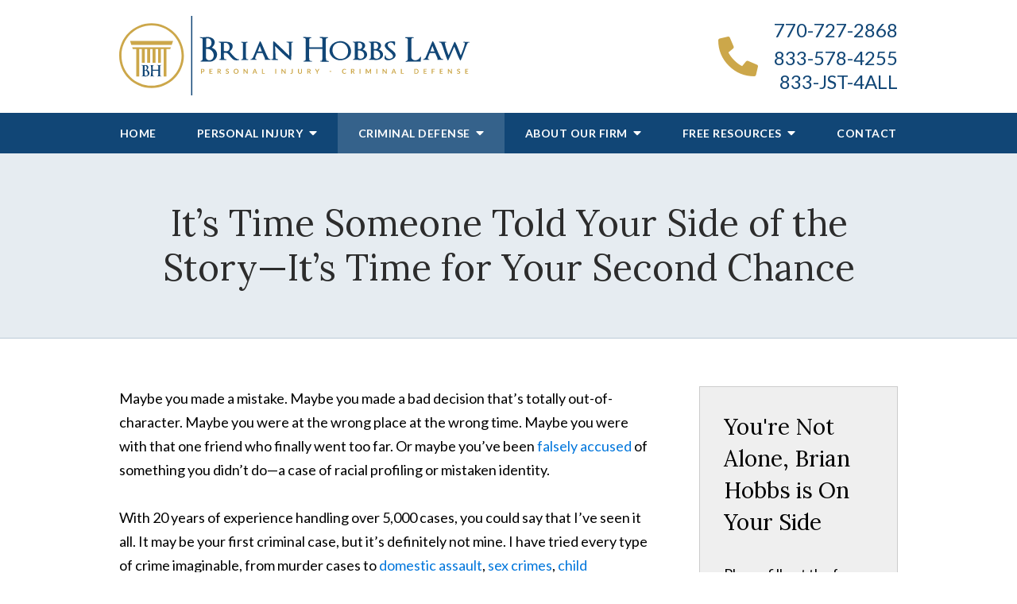

--- FILE ---
content_type: text/html;charset=utf-8
request_url: https://www.brianhobbslaw.com/practice_areas/marietta-georgia-criminal-defense-attorney.cfm
body_size: 22288
content:


<!--[if !IE]>
Client: Brian Hobbs Law
Project: Brian Hobbs Law
Project ID: 1090
Server: 117-C
Time Session Started: 07:42:55 AM
Application Name: PROJECT-www.brianhobbslaw.com
Referer URL: 
Page URL: https://www.brianhobbslaw.com/practice_areas/marietta-georgia-criminal-defense-attorney.cfm
Date/Time Page Requested: Saturday, January 17, 2026 07:42:55 AM
Hardware: desktop/laptop
Platform: mac
Browser: chrome 131.0.0.0
Version: 3
Frame Version: 5
Mobile Site: enabled
CRM: enabled
Layout: default
Page Type: detail
Section: practiceareas
Category ID: 11562
Page ID: 11562

Source IP: 44.209.33.81
<![endif]-->
    

<!doctype html>
<html class="project-1090 mac webkit chrome chrome131 practiceareas detail catid-11562 pageid-11562 no-js" lang="en">

<head>

<meta charset="utf-8">


<title>Marietta Georgia Criminal Defense Attorney | Brian Hobbs Law</title>


<meta name="description" content="When your freedom and future are at stake, you need an experienced criminal defense attorney on your side. Brian Hobbs Law can help.">

<meta property="og:type" content="article">
<meta property="og:site_name" content="Brian Hobbs Law">
<meta property="og:title" content="It’s Time Someone Told Your Side of the Story—It’s Time for Your Second Chance">
<meta property="og:url" content="https://www.brianhobbslaw.com/practice_areas/marietta-georgia-criminal-defense-attorney.cfm">
<meta property="og:description" content="When your freedom and future are at stake, you need an experienced criminal defense attorney on your side. Brian Hobbs Law can help.">
<meta property="og:image" content="https://www.brianhobbslaw.com/includes/default/images/apple-touch-icon.png">

<meta name="twitter:card" content="summary_large_image">
<meta name="twitter:title" content="It’s Time Someone Told Your Side of the Story—It’s Time for Your Second Chance">
<meta name="twitter:description" content="When your freedom and future are at stake, you need an experienced criminal defense attorney on your side. Brian Hobbs Law can help.">
<meta name="twitter:image" content="https://www.brianhobbslaw.com/includes/default/images/apple-touch-icon.png">


<meta name="sections" data-type="string" content="Criminal Defense">

<link rel="canonical" href="https://www.brianhobbslaw.com/practice_areas/marietta-georgia-criminal-defense-attorney.cfm">

<link rel="alternate" type="application/rss+xml" href="/feed.xml" title="RSS">


<meta name="msvalidate.01" content="B7753523D41A7DDBA282191B4C39BF5B">



<meta name="viewport" content="width=device-width, initial-scale=1">
<link rel="shortcut icon" href="/includes/default/images/favicon.ico?v=4.02.18">
<link rel="apple-touch-icon" href="/includes/default/images/apple-touch-icon.png?v=4.02.18">




<style>



.du-dropzone, .du-info {background: white;border-radius: 8px;line-height: 1.3;}.du-choosebtn {background: #ccdcff !important;color: #444 !important;border: 0 !important;border-radius: 4px !important;}.uploader__folder {display: none !important;}.du-files {list-style: none;margin: 0;padding: 0;}.du-files li {margin: 0;padding: 0;}.files-rules {font-size: 13px;font-weight: bold;padding: 16px 8px 8px;}.files-heading {line-height: 1.4;margin: 0 0 10px;}.file-item {background: #ccdcff;border-radius: 4px;color: #333;margin-bottom: 10px;padding: 6px 10px;}.file-item-size {float: right;}.file-disabled, .file-disabled:hover {opacity: .7;cursor: progress;}


.has-error label,
.has-error input,
.has-error select,
.has-error textarea,
.has-error .uploader {
	border-color: #c90808 !important;
}
.has-error label,
.has-error .form-label,
.has-error input,
.has-error input::placeholder,
.has-error select,
.has-error select option,
.has-error select:invalid option,
.has-error textarea,
.has-error textarea::placeholder,
.has-error .uploader {
	color: #c90808 !important;
}

#footer-fwm-branding {position: relative;}
#footer-fwm-branding img {position: relative; top: 4px;}
#footer-fwm-branding .spacer {display: inline-block; padding: 0 7px;}


.google-map { height:400px ; width:100% ; }
.offices.detail .google-map { margin-bottom:15px ; }
.google-map .fwm-info-window .inner { color:#333 ; display:-webkit-flex ; display:-moz-flex ; display:-ms-flex ; display:-o-flex ; display:flex ; justify-content:space-between ; line-height:1.35 ; text-align:left ; width:100% ; }
.google-map .fwm-info-window .name { font-size:14px ; font-weight:bold ; margin-bottom:3px ; }
.google-map .fwm-info-window .ratings-row { margin-top:3px ; }
.google-map .fwm-info-window .navigate { display:block ; margin-left:50px ; min-width:60px ; text-align:center ; text-decoration:none ; }
.google-map .fwm-info-window .navigate .icon { background-image: url('https://maps.gstatic.com/mapfiles/embed/images/entity11_hdpi.png') ; background-size:70px 210px ; display:inline-block ; height:22px ; width:20px ; }
.full-width-section.columns .container.columns-inner #copy .google-map img:not(.gs-image):not(.author-thumb), .full-width-section.columns .container.columns-inner #copy .google-map img:not(.gs-image):not(.author-thumb)[style*=height] { margin:0 !important ; max-width:none !important ; }


.location .thumb img {max-width:100% ;}



#copy table.myDSSlinks {background: #efefef;border: solid 1px #ccc;}
#copy table.myDSSlinks[align="center"] {margin:auto;}
#copy table.myDSSlinks td {padding: 10px 20px;}
#copy table.myDSSlinks td ul, #copy table.myDSSlinks td p {margin: 0 0 10px;padding: 0;}


.grecaptcha-badge { visibility:hidden }
.dss-form .recaptcha-footer { color:inherit ; font-size:13px ; opacity:.9 ; padding:15px 0 5px }
.dss-form .recaptcha-footer .inner-text { border-right:solid 1px #fff ; margin-right:2px ; padding-right:5px }
.dss-form .recaptcha-footer a { color:inherit ; font-weight:bold ; text-decoration:underline }


#recaptcha-div-0 {z-index: -100;}
#recaptcha-div-1 {z-index: -100;}
#recaptcha-div-2 {z-index: -100;}


.search-box .search-field-input, .search-box .st-default-search-input {background:#fff ;border:1px solid #A1A1A1 ;border-radius:3px ;box-shadow:inset 0 1px 1px rgba(0, 0, 0, .075) ;-webkit-box-sizing:content-box ;-moz-box-sizing:content-box ;box-sizing:content-box ;color:#555 ;display:inline-block ;font-size:18px ;font-weight:400 ;height:16px ;line-height:16px ;padding:12px 10px 10px ;-webkit-transition:border-color .15s ease-in-out, box-shadow .15s ease-in-out ;transition:border-color .15s ease-in-out, box-shadow .15s ease-in-out ;width:100% ;}.search-box .search-field-button, .search-box .button {font-size:18px ;margin-left:10px ;max-width:120px ;padding:0 ;width:80px ;}



.mce-toc ul > li > ul {margin-top: 15px; margin-bottom: 15px;}

#copy .mce-toc{background:#efefef;border:1px solid #ccc;margin-bottom:30px;padding:30px}#copy .mce-toc h2{margin:0 0 20px}#copy .mce-toc ul{margin:10px 0;padding-left:40px}#copy .mce-toc ul li{margin-bottom:5px}#copy .mce-toc ul ul{margin:5px 0;padding-left:30px}#copy .mce-toc ul ul li{margin-bottom:5px}

blockquote{background:#efefef;border-left:solid 5px #ccc;margin:0 0 30px 30px;padding:20px 10px 20px 30px}@media(max-width:600px){blockquote{margin-left:10px}}



</style>


<style>
    .no-select{user-select:none;-webkit-touch-callout:none;-webkit-user-select:none;-khtml-user-select:none;-moz-user-select:none;-ms-user-select:none;-webkit-tap-highlight-color:transparent}html.mobile-open,html.mobile-open body{overflow:hidden;max-width:100%;width:100%}@media (max-width:500px){.main-container{overflow-x:hidden}}@media (max-width:859px){.main-container #copy img{max-width:100%!important}}@media (max-width:500px){.main-container #copy img{clear:both!important;float:none!important;margin:10px auto!important}}@media (max-width:859px){#top-header.top-header-1{height:auto;overflow:hidden}}#top-header.top-header-1 .inner{position:relative;z-index:100}#top-header.top-header-1 .inner .covid{background:#761114;color:#fff}#top-header.top-header-1 .inner .covid .container{font-size:16px;line-height:1.1;padding:8px;text-align:center}#top-header.top-header-1 .inner .branding{background:#fff}#top-header.top-header-1 .inner .branding .container{align-items:center;display:flex;justify-content:space-between;position:relative}#top-header.top-header-1 .inner .branding .container .logo{margin:20px 0;width:45%;transition:all .8s ease}@media (max-width:859px){#top-header.top-header-1 .inner .branding .container .logo{margin:15px 0;transition:all 0s ease}}@media (max-width:859px) AND (orientation:landscape){#top-header.top-header-1 .inner .branding .container .logo{max-width:34%}}#top-header.top-header-1 .inner .branding .container .logo .logo-link{display:block;line-height:1em}#top-header.top-header-1 .inner .branding .container .logo .logo-link .logo-img{height:auto;max-width:100%}#top-header.top-header-1 .inner .branding .container .contact-info{align-items:center;display:flex;justify-content:space-between;margin:5px 0;text-align:right}@media (max-width:1079px){#top-header.top-header-1 .inner .branding .container .contact-info{margin:5px 0}}#top-header.top-header-1 .inner .branding .container .contact-info i{color:#cca74a;font-size:50px;padding-right:20px}@media (max-width:859px){#top-header.top-header-1 .inner .branding .container .contact-info i{display:none}}#top-header.top-header-1 .inner .branding .container .contact-info .phone{color:#114676;margin:5px 0;transition:all .8s ease;font-size:15px;line-height:24px}@media screen and (min-width:520px){#top-header.top-header-1 .inner .branding .container .contact-info .phone{font-size:calc(8.11765px + 1.32353vw)}}@media screen and (min-width:1200px){#top-header.top-header-1 .inner .branding .container .contact-info .phone{font-size:24px}}@media screen and (min-width:520px){#top-header.top-header-1 .inner .branding .container .contact-info .phone{line-height:calc(19.41176px + .88235vw)}}@media screen and (min-width:1200px){#top-header.top-header-1 .inner .branding .container .contact-info .phone{line-height:30px}}@media (max-width:1079px){#top-header.top-header-1 .inner .branding .container .contact-info .phone{line-height:1.5em;margin:0}}@media (max-width:859px){#top-header.top-header-1 .inner .branding .container .contact-info .phone{display:none}}#top-header.top-header-1 .inner .branding .container .contact-info .phone a{color:#114676;text-decoration:none}#top-header.top-header-1 .inner .branding .container .contact-info .phone span{display:block}#top-header.top-header-1 .inner .branding .container .mobile-icons{align-items:center;display:none;justify-content:flex-end;position:relative;z-index:101}@media (max-width:859px){#top-header.top-header-1 .inner .branding .container .mobile-icons{display:flex}}#top-header.top-header-1 .inner .branding .container .mobile-icons .mobile-phone{color:#114676;font-size:31px;top:-2px}#top-header.top-header-1 .inner .branding .container .mobile-icons .mobile-menu,#top-header.top-header-1 .inner .branding .container .mobile-icons .mobile-phone{user-select:none;-webkit-touch-callout:none;-webkit-user-select:none;-khtml-user-select:none;-moz-user-select:none;-ms-user-select:none;-webkit-tap-highlight-color:transparent;position:relative}#top-header.top-header-1 .inner .branding .container .mobile-icons .mobile-menu{cursor:pointer;margin-left:15px;padding:10px;top:1px;transition:all .3s ease}#top-header.top-header-1 .inner .branding .container .mobile-icons .mobile-menu .icon-bar{background:#114676;display:block;height:3px;margin:0 0 5px;transition:all .4s ease;width:25px}#top-header.top-header-1 .inner .branding .container .mobile-icons .mobile-menu.mobile-open .icon-bar{margin:0 0 5px}#top-header.top-header-1 .inner .branding .container .mobile-icons .mobile-menu.mobile-open .icon-bar:first-child{transform:rotate(45deg);transform-origin:2px}#top-header.top-header-1 .inner .branding .container .mobile-icons .mobile-menu.mobile-open .icon-bar:nth-child(2){opacity:0}#top-header.top-header-1 .inner .branding .container .mobile-icons .mobile-menu.mobile-open .icon-bar:nth-child(3){transform:rotate(-45deg);transform-origin:0}#top-header.top-header-1 .inner #nav{background:#114676;position:relative}@media (max-width:859px){#top-header.top-header-1 .inner #nav{background:#114676;display:block;height:100vh;margin:0;max-width:100%;overflow:scroll;padding:0;position:absolute;right:-100%;transition:right .4s linear;width:100%;-webkit-overflow-scrolling:touch}}@media (max-width:859px){#top-header.top-header-1 .inner #nav .container{width:100%}}@media (max-width:1079px){#top-header.top-header-1 .inner #nav .hide{display:none}}@media (max-width:859px){#top-header.top-header-1 .inner #nav .hide{display:inline}}#top-header.top-header-1 .inner #nav .sticky-logo{display:none;flex-shrink:0;line-height:0;margin-right:20px}#top-header.top-header-1 .inner #nav .sticky-logo img{height:38px;margin:3px auto;max-width:100%}#top-header.top-header-1 .inner #nav .nav-list{list-style:none;margin:0 -25px;padding:0}@media (max-width:859px){#top-header.top-header-1 .inner #nav .nav-list{margin:0 auto;max-width:98%;max-width:100%;padding-bottom:200px}}#top-header.top-header-1 .inner #nav .nav-list>li{display:table-cell;margin:0;text-align:center;width:1%}@media (max-width:859px){#top-header.top-header-1 .inner #nav .nav-list>li{border-bottom:1px solid hsla(0,0%,100%,.2);display:block;text-align:left;width:auto}}@media (max-width:859px){#top-header.top-header-1 .inner #nav .nav-list>li:first-of-type{border-top:1px solid hsla(0,0%,100%,.2)}}#top-header.top-header-1 .inner #nav .nav-list>li a{color:#fff;display:block;font-size:15px;font-weight:700;letter-spacing:.5px;padding:10px 0;text-decoration:none;text-transform:uppercase;white-space:nowrap}@media (max-width:1319px){#top-header.top-header-1 .inner #nav .nav-list>li a{font-size:14px}}@media (max-width:859px){#top-header.top-header-1 .inner #nav .nav-list>li a{font-size:16px;padding:13px 20px;width:auto}}#top-header.top-header-1 .inner #nav .nav-list>li.dropdown{position:relative}@media (max-width:859px){#top-header.top-header-1 .inner #nav .nav-list>li.dropdown>a{width:100%}}#top-header.top-header-1 .inner #nav .nav-list>li.dropdown .caret{cursor:pointer;font-size:16px;margin-left:4px}@media (max-width:859px){#top-header.top-header-1 .inner #nav .nav-list>li.dropdown .caret{display:none}}#top-header.top-header-1 .inner #nav .nav-list>li.dropdown .caret.mobile{border-left:1px solid hsla(0,0%,86.7%,.2);color:#fff;display:none;font-size:20px;text-align:center;width:40%}@media (max-width:859px){#top-header.top-header-1 .inner #nav .nav-list>li.dropdown .caret.mobile{user-select:none;-webkit-touch-callout:none;-webkit-user-select:none;-khtml-user-select:none;-moz-user-select:none;-ms-user-select:none;-webkit-tap-highlight-color:transparent;display:inline-block}}#top-header.top-header-1 .inner #nav .nav-list>li.dropdown .dropdown-menu{display:none;list-style:none;margin:0;min-width:250px;padding:0;position:absolute;top:100%;left:0}#top-header.top-header-1 .inner #nav .nav-list>li.dropdown .dropdown-menu.practiceareas{min-width:340px}@media (max-width:859px){#top-header.top-header-1 .inner #nav .nav-list>li.dropdown .dropdown-menu.practiceareas{min-width:auto}}#top-header.top-header-1 .inner #nav .nav-list>li.dropdown .dropdown-menu.contact{min-width:230px;right:0;left:auto}@media (max-width:859px){#top-header.top-header-1 .inner #nav .nav-list>li.dropdown .dropdown-menu{display:block;overflow:hidden;max-height:0;min-width:auto;position:relative;transition:all .3s ease-in-out;width:100%}}#top-header.top-header-1 .inner #nav .nav-list>li.dropdown .dropdown-menu li{margin:0;text-align:left}@media (max-width:859px){#top-header.top-header-1 .inner #nav .nav-list>li.dropdown .dropdown-menu li{background:#3f6a90}}#top-header.top-header-1 .inner #nav .nav-list>li.dropdown .dropdown-menu li a{font-weight:400;padding:8px 25px;text-transform:capitalize;white-space:normal}#top-header.top-header-1 .inner #nav .nav-list>li.dropdown .dropdown-menu li a:hover{background:#134e83}#top-header.top-header-1 .inner #nav .nav-list>li.dropdown .dropdown-menu li.divider{background:hsla(0,0%,100%,.07);height:1px}@media (max-width:859px){#top-header.top-header-1 .inner #nav .nav-list>li.dropdown .dropdown-menu li.divider{display:none}}#top-header.top-header-1 .inner #nav .nav-list>li.dropdown .dropdown-menu li.parent{position:relative}@media (max-width:859px){#top-header.top-header-1 .inner #nav .nav-list>li.dropdown .dropdown-menu li.parent{align-items:center;display:flex;flex-wrap:wrap}}#top-header.top-header-1 .inner #nav .nav-list>li.dropdown .dropdown-menu li.parent>a{position:relative}#top-header.top-header-1 .inner #nav .nav-list>li.dropdown .dropdown-menu li.parent>a .fa-caret-right{font-size:140%;height:30px;position:absolute;right:15px;top:calc(50% - 10px)}@media (max-width:859px){#top-header.top-header-1 .inner #nav .nav-list>li.dropdown .dropdown-menu li.parent>a .fa-caret-right{display:none}}#top-header.top-header-1 .inner #nav .nav-list>li.dropdown .dropdown-menu li.parent .subnav-child{background:#3f6a90;list-style:none;margin:0;min-width:250px;opacity:0;padding:0;position:absolute;left:-100%;top:0;z-index:-1}@media (max-width:859px){#top-header.top-header-1 .inner #nav .nav-list>li.dropdown .dropdown-menu li.parent .subnav-child{background:#3f6a90;display:block;opacity:1;overflow:hidden;max-height:0;min-width:auto;position:relative;left:0;transition:all .3s ease-in-out;width:100%}}#top-header.top-header-1 .inner #nav .nav-list>li.dropdown .dropdown-menu li.parent .subnav-child .child a{white-space:nowrap}@media (max-width:859px){#top-header.top-header-1 .inner #nav .nav-list>li.dropdown .dropdown-menu li.parent .subnav-child .child{background:#6587a6}#top-header.top-header-1 .inner #nav .nav-list>li.dropdown .dropdown-menu li.parent .subnav-child .child a{padding:13px 25px 13px 70px;white-space:normal}}@media (max-width:859px){#top-header.top-header-1 .inner #nav .nav-list>li.dropdown .dropdown-menu li.parent.open .subnav-child{max-height:900vh;opacity:1;z-index:1}}#top-header.top-header-1 .inner #nav .nav-list>li.dropdown .dropdown-menu li.parent.touched,#top-header.top-header-1 .inner #nav .nav-list>li.dropdown .dropdown-menu li.parent:hover{background:#3f6a90}#top-header.top-header-1 .inner #nav .nav-list>li.dropdown .dropdown-menu li.parent.touched .subnav-child,#top-header.top-header-1 .inner #nav .nav-list>li.dropdown .dropdown-menu li.parent:hover .subnav-child{background:#3f6a90;left:100%;opacity:1;z-index:1}@media (max-width:859px){#top-header.top-header-1 .inner #nav .nav-list>li.dropdown .dropdown-menu li.parent.touched .subnav-child,#top-header.top-header-1 .inner #nav .nav-list>li.dropdown .dropdown-menu li.parent:hover .subnav-child{left:0}}#top-header.top-header-1 .inner #nav .nav-list>li.dropdown .dropdown-menu li.parent.touched .subnav-child:hover,#top-header.top-header-1 .inner #nav .nav-list>li.dropdown .dropdown-menu li.parent.touched .subnav-child:hover li a,#top-header.top-header-1 .inner #nav .nav-list>li.dropdown .dropdown-menu li.parent:hover .subnav-child:hover,#top-header.top-header-1 .inner #nav .nav-list>li.dropdown .dropdown-menu li.parent:hover .subnav-child:hover li a{z-index:2}#top-header.top-header-1 .inner #nav .nav-list>li.dropdown .dropdown-menu li.parent.touched .subnav-child:hover li a:hover,#top-header.top-header-1 .inner #nav .nav-list>li.dropdown .dropdown-menu li.parent:hover .subnav-child:hover li a:hover{background:#52799b}@media (min-width:860px){#top-header.top-header-1 .inner #nav .nav-list>li.dropdown.touched .dropdown-menu,#top-header.top-header-1 .inner #nav .nav-list>li.dropdown:hover .dropdown-menu{background:#35628b;display:block}#top-header.top-header-1 .inner #nav .nav-list>li.dropdown.touched .dropdown-menu li a:hover,#top-header.top-header-1 .inner #nav .nav-list>li.dropdown:hover .dropdown-menu li a:hover{background:#3f6a90}}@media (min-width:860px) and (max-width:859px){#top-header.top-header-1 .inner #nav .nav-list>li.dropdown.touched .dropdown-menu,#top-header.top-header-1 .inner #nav .nav-list>li.dropdown:hover .dropdown-menu{max-height:900vh}}#top-header.top-header-1 .inner #nav .nav-list>li.dropdown.open{background:#3f6a90}@media (max-width:859px){#top-header.top-header-1 .inner #nav .nav-list>li.dropdown.open .dropdown-menu{background:#3f6a90;display:block;max-height:900vh}#top-header.top-header-1 .inner #nav .nav-list>li.dropdown.open .dropdown-menu li a:hover{background:#3f6a90}}@media (min-width:860px){#top-header.top-header-1 .inner #nav .nav-list>li.touched>a,#top-header.top-header-1 .inner #nav .nav-list>li:hover>a{background:#35628b}}#top-header.top-header-1 .inner #nav .nav-list>li.active>a,#top-header.top-header-1 .inner #nav .nav-list>li.touched>a{background:#35628b}@media (max-width:859px){#top-header.top-header-1 .inner #nav.mobile-open{right:0}#top-header.top-header-1 .inner #nav.mobile-open .nav-list>li{border-color:hsla(0,0%,86.7%,.2);width:100%}#top-header.top-header-1 .inner #nav.mobile-open .nav-list>li a{padding:13px 20px}#top-header.top-header-1 .inner #nav.mobile-open .nav-list>li.dropdown a{display:inline-block;width:70%}#top-header.top-header-1 .inner #nav.mobile-open .nav-list>li.dropdown .caret.mobile{user-select:none;-webkit-touch-callout:none;-webkit-user-select:none;-khtml-user-select:none;-moz-user-select:none;-ms-user-select:none;-webkit-tap-highlight-color:transparent;display:inline-block;margin:0;padding:5px 0;width:28%}#top-header.top-header-1 .inner #nav.mobile-open .nav-list>li.dropdown .caret.mobile .fas{transition:all .6s ease}#top-header.top-header-1 .inner #nav.mobile-open .nav-list>li.dropdown .dropdown-menu li{border-top:1px solid hsla(0,0%,86.7%,.2)}#top-header.top-header-1 .inner #nav.mobile-open .nav-list>li.dropdown .dropdown-menu li a{font-size:16px;padding:13px 25px 13px 40px;width:100%}#top-header.top-header-1 .inner #nav.mobile-open .nav-list>li.dropdown .dropdown-menu li:first-of-type{border-top-color:#35628b}#top-header.top-header-1 .inner #nav.mobile-open .nav-list>li.dropdown .dropdown-menu li.parent>a{width:70%}#top-header.top-header-1 .inner #nav.mobile-open .nav-list>li.dropdown .dropdown-menu li.parent.open>.caret.mobile{user-select:none;-webkit-touch-callout:none;-webkit-user-select:none;-khtml-user-select:none;-moz-user-select:none;-ms-user-select:none;-webkit-tap-highlight-color:transparent}#top-header.top-header-1 .inner #nav.mobile-open .nav-list>li.dropdown .dropdown-menu li.parent.open>.caret.mobile .fas{transform:rotate(90deg)}#top-header.top-header-1 .inner #nav.mobile-open .nav-list>li.dropdown.active,#top-header.top-header-1 .inner #nav.mobile-open .nav-list>li.dropdown.active.open,#top-header.top-header-1 .inner #nav.mobile-open .nav-list>li.dropdown.active.open>a,#top-header.top-header-1 .inner #nav.mobile-open .nav-list>li.dropdown.open,#top-header.top-header-1 .inner #nav.mobile-open .nav-list>li.dropdown.open>a,#top-header.top-header-1 .inner #nav.mobile-open .nav-list>li.dropdown.touched.open,#top-header.top-header-1 .inner #nav.mobile-open .nav-list>li.dropdown.touched.open>a{background:#35628b}#top-header.top-header-1 .inner #nav.mobile-open .nav-list>li.dropdown.open>.caret.mobile .fas{transform:rotate(180deg)}}#top-header.top-header-1 .inner.sticky-nav{opacity:0;transition:top .5s ease-in-out;width:100%}@media not print{#top-header.top-header-1 .inner.sticky-nav{position:fixed;top:-50px}}#top-header.top-header-1 .inner.sticky-nav .branding,#top-header.top-header-1 .inner.sticky-nav .covid{display:none}@media (max-width:859px){#top-header.top-header-1 .inner.sticky-nav .branding{display:block}}#top-header.top-header-1 .inner.sticky-nav #nav .container{display:flex}#top-header.top-header-1 .inner.sticky-nav #nav .sticky-logo{display:block}@media (max-width:1079px){#top-header.top-header-1 .inner.sticky-nav #nav .sticky-logo{display:none}}#top-header.top-header-1 .inner.sticky-nav #nav .nav-list{flex-grow:1;margin:0 auto}@media (min-width:860px){#top-header.top-header-1 .inner.sticky-nav #nav .nav-list>li a{font-size:13px;padding:5px 0 7px}}#top-header.top-header-1 .inner.sticky-nav #nav .nav-list>li.dropdown-menu li a{padding:8px 15px}#top-header.top-header-1 .inner.sticky-nav.sticky-in{opacity:1;top:0;transition:all .5s ease}@media not print{#top-header.top-header-1 .inner.sticky-nav.sticky-in{box-shadow:0 3px 3px rgba(0,0,0,.3)}}#top-header.top-header-1 .inner.mobile-open{background:none;height:100vh;overflow:scroll;position:fixed;top:0;left:0;width:100%;-webkit-overflow-scrolling:touch;z-index:100}#top-header.top-header-1 .inner.mobile-open .covid{display:none}@media (max-width:1079px){.other-browser #top-header.top-header-1 #nav>.container{width:96%}}@media (max-width:1079px){.other-browser #top-header.top-header-1 #nav .nav-list{margin:0 auto}}.other-browser #top-header.top-header-1 #nav .nav-list>li a{padding:10px 16px}@media (max-width:1079px){.other-browser #top-header.top-header-1 #nav .nav-list>li a{padding:10px}}.other-browser #top-header.top-header-1 .sticky-nav #nav .nav-list>li a{padding:5px 15px}@media (max-width:1079px){.other-browser #top-header.top-header-1 .sticky-nav #nav .nav-list>li a{font-size:12px;padding:10px}}@media (max-width:859px){.other-browser #top-header.top-header-1 .sticky-nav #nav .nav-list>li a{font-size:10px}} .button{background:#cca74a;border:none;border-radius:5px;color:#0b2e51;display:inline-block;padding:5px 20px;text-align:center;text-decoration:none}.button:hover{background:#b79234}.container,.padded-container{margin:auto}@media (max-width:559px){.container,.padded-container{width:90%}}@media (min-width:560px){.container,.padded-container{width:520px}}@media (min-width:700px){.container,.padded-container{width:640px}}@media (min-width:860px){.container,.padded-container{width:780px}}@media (min-width:1080px){.container,.padded-container{width:980px}}@media (min-width:1320px){.container,.padded-container{width:1200px}}.padded-container{padding-bottom:60px;padding-top:60px}.padded-container>.heading,.padded-container>h1,.padded-container>h2,.padded-container>h3,.padded-container>h4,.padded-container>h5{margin-top:0}body{box-sizing:border-box;font-family:Lato,sans-serif;font-size:18px;font-weight:400;line-height:1.7em;margin:0!important}@media (max-width:699px){body{font-weight:300}}body.no-scroll{overflow:hidden}body *,body :after,body :before{box-sizing:border-box}body #copy .dss-content>h1:first-child,body #copy .dss-content>h2:first-child,body #copy .dss-content>h3:first-child,body #copy .pagedescription>h1:first-child,body #copy .pagedescription>h2:first-child,body #copy .pagedescription>h3:first-child,body #copy .summary>h1:first-child,body #copy .summary>h2:first-child,body #copy .summary>h3:first-child{margin-top:0}body h1{font-size:34px;line-height:44px}@media screen and (min-width:520px){body h1{font-size:calc(24.82353px + 1.76471vw)}}@media screen and (min-width:1200px){body h1{font-size:46px}}@media screen and (min-width:520px){body h1{line-height:calc(34.82353px + 1.76471vw)}}@media screen and (min-width:1200px){body h1{line-height:56px}}body h2{font-size:28px;line-height:36px}@media screen and (min-width:520px){body h2{font-size:calc(18.82353px + 1.76471vw)}}@media screen and (min-width:1200px){body h2{font-size:40px}}@media screen and (min-width:520px){body h2{line-height:calc(25.29412px + 2.05882vw)}}@media screen and (min-width:1200px){body h2{line-height:50px}}body h3{font-size:23px;line-height:32px}@media screen and (min-width:520px){body h3{font-size:calc(16.11765px + 1.32353vw)}}@media screen and (min-width:1200px){body h3{font-size:32px}}@media screen and (min-width:520px){body h3{line-height:calc(24.35294px + 1.47059vw)}}@media screen and (min-width:1200px){body h3{line-height:42px}}body h4,body h5,body h6{font-size:20px;line-height:28px}@media screen and (min-width:520px){body h4,body h5,body h6{font-size:calc(13.88235px + 1.17647vw)}}@media screen and (min-width:1200px){body h4,body h5,body h6{font-size:28px}}@media screen and (min-width:520px){body h4,body h5,body h6{line-height:calc(18.82353px + 1.76471vw)}}@media screen and (min-width:1200px){body h4,body h5,body h6{line-height:40px}}body h1,body h2,body h3,body h4,body h5,body h6{font-family:Lora,serif;font-weight:400;margin:40px 0 15px}body p{margin:0 0 30px}body ol,body ul{list-style-position:outside;margin-bottom:30px;padding-left:20px}body ol li,body ul li{margin-bottom:15px}body ol li:last-of-type,body ul li:last-of-type{margin-bottom:0}body :focus{outline:3px solid orange}body b,body strong{font-weight:700}body #exposeMask{width:100%!important}@media (max-width:699px){body .google-map{height:300px}}.slick-dots li.slick-active button a{color:#cca74a}.slick-dots li button{padding:0}.slick-dots .slick-active button a{color:#cca74a}.panel{overflow:hidden}.panel h2.heading{font-size:34px;line-height:44px;margin-bottom:50px;text-align:center}@media screen and (min-width:520px){.panel h2.heading{font-size:calc(27.88235px + 1.17647vw)}}@media screen and (min-width:1200px){.panel h2.heading{font-size:42px}}@media screen and (min-width:520px){.panel h2.heading{line-height:calc(37.88235px + 1.17647vw)}}@media screen and (min-width:1200px){.panel h2.heading{line-height:52px}}.panel h2.heading>a{text-decoration:none}.panel h2.heading+.intro{margin-top:-20px}.panel .footer .button{padding:10px 40px}.heading-section{background:rgba(17,70,118,.1);border-bottom:1px solid rgba(17,70,118,.2);color:#2c2c2c;text-align:center}@media (max-width:859px){.heading-section .padded-container{padding-bottom:40px;padding-top:40px}}.heading-section .heading{margin:0}.main-content .container{display:flex;padding-bottom:60px}@media (max-width:1079px){.main-content .container{flex-wrap:wrap}}.main-content .container .video-wrapper{margin:20px auto;max-width:768px}.main-content .container .video-wrapper>#video-player{display:block;height:0;margin:0 auto 20px;padding-bottom:56.25%;position:relative;width:100%}.main-content .container .video-wrapper>#video-player #mod-videos-overlay object,.main-content .container .video-wrapper>#video-player #video-player{border:1px solid #ccc;margin:0 auto 20px;width:100%;position:relative;height:0;padding-bottom:56.25%;display:block}.main-content .container .video-wrapper>#video-player #mod-videos-overlay object iframe,.main-content .container .video-wrapper>#video-player #video-player iframe{position:absolute!important;top:0!important;left:0!important;width:100%!important;height:100%!important}.main-content .container .video-wrapper>#video-player .video-splash{height:auto!important;margin:0!important;width:100%!important}.main-content .container .video-wrapper>#video-player .video-play{position:absolute;left:50%;top:50%;transform:translate(-50%,-50%)}.main-content .container .dss-content+#author,.main-content .container .dss-form+#author,.main-content .container .infusion-api-form+#author{margin-top:60px}.main-content .container #comments{margin-top:20px}.main-content .container #copy{padding-top:60px;width:100%}.main-content .container #copy .dss-content,.main-content .container #copy .dss-footer,.main-content .container #copy .dss-header,.main-content .container #copy .summary,.main-content .container #copy>.direction,.main-content .container #copy>.pagedescription{word-wrap:break-word}.main-content .container #copy .dss-content a,.main-content .container #copy .dss-footer a,.main-content .container #copy .dss-header a,.main-content .container #copy .summary a,.main-content .container #copy>.direction a,.main-content .container #copy>.pagedescription a{color:#0076dc;text-decoration:none}.main-content .container #copy .dss-content a:visited,.main-content .container #copy .dss-footer a:visited,.main-content .container #copy .dss-header a:visited,.main-content .container #copy .summary a:visited,.main-content .container #copy>.direction a:visited,.main-content .container #copy>.pagedescription a:visited{color:purple}.main-content .container #copy .dss-content a:hover,.main-content .container #copy .dss-footer a:hover,.main-content .container #copy .dss-header a:hover,.main-content .container #copy .summary a:hover,.main-content .container #copy>.direction a:hover,.main-content .container #copy>.pagedescription a:hover{border-bottom:1px solid #0076dc;color:#0076dc}.main-content .container #copy .dss-content a.button,.main-content .container #copy .dss-footer a.button,.main-content .container #copy .dss-header a.button,.main-content .container #copy .summary a.button,.main-content .container #copy>.direction a.button,.main-content .container #copy>.pagedescription a.button{background:#cca74a;border:none;border-radius:5px;color:#fff;display:inline-block;left:50%;padding:5px 20px;position:relative;text-align:center;text-decoration:none;transform:translate(-50%)}.main-content .container #copy .dss-content a.button:hover,.main-content .container #copy .dss-footer a.button:hover,.main-content .container #copy .dss-header a.button:hover,.main-content .container #copy .summary a.button:hover,.main-content .container #copy>.direction a.button:hover,.main-content .container #copy>.pagedescription a.button:hover{background:#b18d32}.main-content .container #copy p+table.myDSSlinks{margin-top:60px}.main-content .container #copy table.myDSSlinks td ul{padding-left:20px}.main-content .container #copy img:not(.author-thumb)[style*=height]{margin:30px 0;max-width:100%!important;height:auto!important}.main-content .container #copy img:not(.author-thumb)[align=left],.main-content .container #copy img:not(.author-thumb)[style*="float:left"],.main-content .container #copy img:not(.author-thumb)[style*="float: left"]{margin:5px 60px 60px 0!important}@media (max-width:699px){.main-content .container #copy img:not(.author-thumb)[align=left],.main-content .container #copy img:not(.author-thumb)[style*="float:left"],.main-content .container #copy img:not(.author-thumb)[style*="float: left"]{display:block;float:none!important;margin:5px auto 20px!important}}.main-content .container #copy img:not(.author-thumb)[align=right],.main-content .container #copy img:not(.author-thumb)[style*="float:right"],.main-content .container #copy img:not(.author-thumb)[style*="float: right"]{margin:5px 0 60px 60px!important}@media (max-width:699px){.main-content .container #copy img:not(.author-thumb)[align=right],.main-content .container #copy img:not(.author-thumb)[style*="float:right"],.main-content .container #copy img:not(.author-thumb)[style*="float: right"]{display:block;float:none!important;margin:5px auto 20px!important}}.main-content .container #copy iframe{max-width:100%}.main-content .container #aside{margin:60px 0 20px 60px;min-width:300px;width:300px}@media (max-width:1319px){.main-content .container #aside{min-width:250px;width:250px}}@media (max-width:1079px){.main-content .container #aside{margin-left:0;width:100%}}html.practiceareas.detail .sub-pas{background:rgba(13,26,79,.1);border:1px solid rgba(13,26,79,.2);margin-bottom:1em;padding:20px}html.practiceareas.detail .sub-pas .heading{font-weight:bold;margin:0 0 10px}html.practiceareas.detail .sub-pas ul{margin-bottom:10px}html.practiceareas.detail .sub-pas ul li{margin-bottom:5px}html.practiceareas.detail .sub-pas ul li img{display:none}html.practiceareas.detail .sub-pas a{color:#0076dc;text-decoration:none}
</style>




<script>(function(w,d,s,l,i){w[l]=w[l]||[];w[l].push({'gtm.start':
new Date().getTime(),event:'gtm.js'});var f=d.getElementsByTagName(s)[0],
j=d.createElement(s),dl=l!='dataLayer'?'&l='+l:'';j.async=true;j.src=
'https://www.googletagmanager.com/gtm.js?id='+i+dl;f.parentNode.insertBefore(j,f);
})(window,document,'script','dataLayer','GTM-5S2P4W3');
</script>



</head>


<body>

<noscript><iframe src="https://www.googletagmanager.com/ns.html?id=GTM-5S2P4W3" height="0" width="0" style="display: none;visibility: hidden;"></iframe></noscript>

<header id="top-header" class="top-header-1">
	<div class="inner">

		
		<div class="branding">
			<div class="container">

				<div class="logo">
					<a id="ela-top_header-image-logo" class="logo-link" href="/">
						<img class="logo-img" src="/includes/default/images/logo.svg?v=4.02.18" alt="Return to Brian Hobbs Law Home" width="540" height="123">
					</a>
				</div>

				

				
				

				<div class="contact-info">
					<i class="fas fa-phone-alt"></i>
					<div class="contact-info__numbers">
						
							<div class="local phone">
								<!-- <span class="label">Call:</span> -->
								<span class="number">770-727-2868</span>
							</div>
						
							<div class="tollfree phone">
								<!-- <span class="label">Toll Free:</span> -->
								<span class="number">833-578-4255</span>
								<span class="number">833-JST-4ALL</span>
							</div>
						
					</div>
				</div>

				<div class="mobile-icons">
					
					<a class="mobile-phone" aria-label="Phone" href="tel:770-727-2868"><i class="fas fa-phone-square"></i></a>
					
					<div class="mobile-menu">
						<span class="icon-bar"></span>
						<span class="icon-bar"></span>
						<span class="icon-bar"></span>
					</div>
					
				</div>

			</div>
			
		</div>
		

		
		<nav id="nav" role="navigation">
			<div class="container">

				<a id="ela-sticky_nav-logo" class="sticky-logo" href="/">
					<img src="/includes/default/images/logo-nav.png?v=4.02.18" alt="Brian Hobbs Law">
				</a>

				<ul class="nav-list" style="list-style: none;">
					

<li><a id="ela-main_nav-link-home" href="/">Home</a></li>


<li class="dropdown">
	<a id="ela-main_nav-link-injury" href="/practice_areas/marietta-ga-personal-injury-attorney.cfm" class="dropdown-toggle">Personal Injury <span class="caret"><i class="fas fa-caret-down"></i></span></a>
	<span class="caret mobile"><i class="fas fa-caret-down"></i></span>
	<ul class="dropdown-menu members" role="menu" style="list-style: none;">
		<li><a href="/library/marietta-georgia-truck-accident-attorney.cfm">Truck Accident</a></li>
		<li><a href="/library/marietta-georgia-car-accident-attorney.cfm">Car Accident</a></li>
		<li><a href="/library/marietta-georgia-motorcycle-accident-attorney.cfm">Motorcycle Accident</a></li>
    </ul>
</li>


<li class="dropdown active">
	<a id="ela-main_nav-link-criminal-defense" href="/practice_areas/marietta-georgia-criminal-defense-attorney.cfm" class="dropdown-toggle">Criminal Defense <span class="caret"><i class="fas fa-caret-down"></i></span></a>
	<span class="caret mobile"><i class="fas fa-caret-down"></i></span>
	<ul class="dropdown-menu members" role="menu" style="list-style: none;">
		<li><a href="/library/marietta-georgia-dui-accident-injury-lawyer.cfm">DUI</a></li>
		<li><a href="/library/marietta-georgia-domestic-violence-defense-attorney.cfm">Domestic Violence</a></li>
		<li><a href="/library/marietta-georgia-sex-crime-defense-attorney.cfm">Sex Crimes</a></li>
		<li><a href="/library/georgia-sexual-assault-sexual-battery-defense-attorney.cfm">Assault & Battery</a></li>
		<li><a href="/library/first-arrest-program.cfm">First Arrest Program</a></li>
    </ul>
</li>


<li class="dropdown">
	<a id="ela-main_nav-link-members" href="/bio/brian-hobbs.cfm" class="dropdown-toggle">About Our Firm <span class="caret"><i class="fas fa-caret-down"></i></span></a>
	<span class="caret mobile"><i class="fas fa-caret-down"></i></span>
	<ul class="dropdown-menu members" role="menu" style="list-style: none;">
        
    	
<li class="member-13995"><a href="/bio/brian-hobbs.cfm">Brian Hobbs</a></li>

        <li class="divider"></li>
        <li><a id="ela-sub_nav-link-testimonials" href="/testimonials.cfm">Client Testimonials</a></li>
    	
    	
    </ul>
</li>



<li class="dropdown">
	<a id="ela-main_nav-link-library" href="/library/" class="dropdown-toggle">Free Resources <span class="caret"><i class="fas fa-caret-down"></i></span></a>
	<span class="caret mobile"><i class="fas fa-caret-down"></i></span>
    <ul class="dropdown-menu freeinfo" style="list-style: none;">
		<li ><a id="ela-sub_nav-link-blog" href="/blog/">Blog</a></li>
		<li><a id="ela-sub_nav-link-faq" href="/faq.cfm">FAQs</a></li>
    	<li ><a id="ela-sub_nav-link-library" href="/library/">Articles</a></li>
    	
    </ul>
</li>




<li><a id="ela-main_nav-link-contact" href="/contact.cfm">Contact</a></li>



				</ul>

			</div>
		</nav>
		

	</div>
	
</header>


<div class="main-container">


    <section class="heading-section"><div class="padded-container"><h1 class="heading">It’s Time Someone Told Your Side of the Story—It’s Time for Your Second Chance</h1></div></section>


<div class="main-content">
    <div class="container">
        <div id="copy">

        
	<article class="dss-content"><p>Maybe you made a mistake. Maybe you made a bad decision that&rsquo;s totally out-of-character. Maybe you were at the wrong place at the wrong time. Maybe you were with that one friend who finally went too far. Or maybe you&rsquo;ve been <a href="/blog/how-to-take-action-after-being-falsely-accused-of-a-crime.cfm">falsely accused</a> of something you didn&rsquo;t do&mdash;a case of racial profiling or mistaken identity.</p>

<p>With 20 years of experience handling over 5,000 cases, you could say that I&rsquo;ve seen it all. It may be your first criminal case, but it&rsquo;s definitely not mine. I have tried every type of crime imaginable, from murder cases to <a href="/library/marietta-georgia-domestic-violence-defense-attorney.cfm">domestic assault</a>, <a href="/library/marietta-georgia-sex-crime-defense-attorney.cfm">sex&nbsp;crimes</a>, <a href="/library/marietta-ga-child-molestation-defense-attorney.cfm">child molestation</a>, <a href="/library/marietta-georgia-dui-defense-attorney.cfm">DUI</a>, and robbery&mdash;as well as every type of drug case from trafficking to possession. My goal is to provide the information you need to help you make the best decision for you and your family&rsquo;s future.</p>

<h2>Consequences of a Felony Arrest and Conviction</h2>

<p>If you&rsquo;ve been arrested, you have a lot to lose. Every future opportunity is like a door waiting for you to open, but those doors will remain locked if you have a conviction on your record. The consequences of a felony conviction will continue long after your criminal case is over. The following are just a few examples:</p>

<ul>
	<li>Loss of freedom</li>
	<li>Loss of your job</li>
	<li>Loss of future employment opportunities</li>
	<li>Loss of driving privileges</li>
	<li>Loss of educational opportunities</li>
	<li>Loss of professional license</li>
	<li>Loss of immigration status</li>
	<li>Loss of financial stability</li>
	<li>Loss of your reputation and good name</li>
</ul>

<h2>You Need Someone Who Will Fight for You</h2>

<p>The State wants to win, and a win for them is a felony conviction on your record. They are using their vast resources to prepare their case, get ready for trial, and get that conviction. Don&rsquo;t be another number on the trial calendar&mdash;or another felony conviction that raises the DA&rsquo;s conviction rate from 92.4% to 92.475%.&nbsp;</p>

<p>Brian Hobbs Law is dedicated to helping people like you make great decisions about their legal issues. Every legal issue can have a profound, long-lasting effect on both you and your family&rsquo;s future, especially when you&rsquo;ve been charged with a crime. Regardless of whether you&rsquo;re just starting your journey or have already determined that you need the help of a lawyer, we have the information you need to help you to plan your next steps.</p>

<h2>You Need an Attorney Who Is Strategically Aggressive</h2>

<p>For some reason, every criminal defense lawyer advertisement you see will mention how aggressive they are. I like to think of myself as &ldquo;strategically aggressive.&rdquo; Not every case calls for a lawyer who&rsquo;s going to walk into a prosecutor&rsquo;s office and just burn it down. Most of the time, keeping the lines of communication open, helping the District Attorney empathize with my client, presenting evidence to mitigate what my client&rsquo;s been accused of, and getting the Court to see my client as a person is far more effective.</p>

<h2>You Need an Attorney With Trial Experience</h2>

<p>I&rsquo;ve tried criminal cases ranging from failure to maintain lane to murder. All of my trial experience lets the State know that I&rsquo;m not going to back down or sell your case&mdash;and your future&mdash;short. I know my way around the courtroom. More importantly, I know how to leverage that experience to secure the best result for your case.</p>

<p>You don&rsquo;t want a lawyer who has a reputation for never going to trial because every DA knows that lawyer will fold when it matters&mdash;the District Attorney&rsquo;s office knows who those lawyers are. They&rsquo;re the lawyers who don&rsquo;t push back against an unfair offer because they think it&rsquo;ll be easier to talk you into taking a plea rather than go the distance to a jury trial. If you&rsquo;ve got one of those lawyers, good luck getting justice and good luck being treated fairly.</p>

<h2>Representation Is More Affordable Than You Think</h2>

<p>Don&rsquo;t let cost concerns keep you from getting the representation you need to protect your legal rights. Brian Hobbs Law is dedicated to making sure as many people as possible have access to justice. Excellent legal representation shouldn&rsquo;t be something limited to a select few, which is why we offer our <a href="/blog/criminal-defense-sliding-fee-agreement.cfm">sliding fee agreement</a>, multiple methods of payment, as well as a convenient option for monthly payments. We are dedicated to making sure that our clients are treated fairly because experience has taught us that our court system isn&rsquo;t always concerned with ideals like fairness and equity.&nbsp;</p>

<h2>Take Back Control of Your Life</h2>

<p>If you&rsquo;ve been charged with a crime, take a deep breath, tell yourself it&rsquo;s going to be okay, and <a href="/contact.cfm">contact me</a>. My free criminal defense educational consultation and strategy session is designed to:</p>

<ul>
	<li>Provide you with important information and education about your legal issue</li>
	<li>Outline a legal strategy to help solve your issue</li>
	<li>Give you back control of your situation and your future</li>
</ul>

<p>The District Attorney isn&rsquo;t working to dismiss your case. As far as they&rsquo;re concerned, they know what happened. It&rsquo;s time someone told your side of the story.</p></article>
        </div> 

    
        <aside id="aside" class="lazyload" data-script="/includes/default/local_templates/sections/aside/min/scripts-min.js?v=4.02.18" data-link="/includes/default/local_templates/sections/aside/min/styles.css?v=4.02.18">
             <div class="mod dss-form dss-form-mini ">
<h4 class="heading">You're Not Alone, Brian Hobbs is On Your Side</h4>
<div class="inner">
<div class="dss-form-intro">Please fill out the form below, and I’ll be in touch to discuss your options for addressing your personal injury or criminal defense concerns.</div>
<form action="https://secure.fosterwebmarketing.com/" method="post" role="form">
<input type="hidden" name="contactformtype" value="mini">
<input type="hidden" name="verify_version" value="3">
<input type="hidden" name="pid" value="2BCAF617">

	<div class="form-group type-text input-name">
		<label for="F7C5F67C-B25A-D869-AC5DDE037729F10A">Name <span class="required-label">*</span></label>
		<input id="F7C5F67C-B25A-D869-AC5DDE037729F10A" class="form-control" name="name" type="text" placeholder="Name *" required="required">
	</div>

	<div class="form-group type-text input-phone">
		<label for="F7C5F67E-C952-FAAE-6858420D6341146E">Phone <span class="required-label">*</span></label>
		<input id="F7C5F67E-C952-FAAE-6858420D6341146E" class="form-control" name="phone" type="text" placeholder="Phone *" required="required">
	</div>

	<div class="form-group type-text input-email">
		<label for="F7C5F67F-97FA-2947-FB214AA70BF0DE99">Email <span class="required-label">*</span></label>
		<input id="F7C5F67F-97FA-2947-FB214AA70BF0DE99" class="form-control" name="email" type="email" placeholder="Email *" required="required">
	</div>

	<div class="form-group type-textarea input-comments">
		<label for="F7C5F681-9C01-7DCC-9D10C290A6D3768C">Tell Us More</label>
		<textarea id="F7C5F681-9C01-7DCC-9D10C290A6D3768C" class="form-control" name="comments" placeholder="Tell us more."></textarea>
	</div>

	<button type="submit" class="btn btn-primary button">Get Help Today</button>
<input type="hidden" name="form_location" value="center"><input type="hidden" name="loadid" value="/3975A21utHJOc3z5GdCzQ=="></form>
</div>
</div> 
<div class="mod testimonials testimonials-images">
	
    <h3 class="heading">
		<a href="/testimonials/criminal-defense/">Testimonial</a>
	</h3>
    
	<div class="inner">
		<ul class="testimonials-container">
			
			<li class="testimonials-item">
				
            	<a href="/testimonials/review-from-anonymous.cfm">
	            
	                <span class="summary">"Got all my charges dismissed in record time!!"</span>
					<span class="client">Anonymous</span> 
            	</a>
	            
			</li>
			
		</ul>
        <div class="footer"><a class="more" href="/testimonials/criminal-defense/">View all</a></div>
	</div>
</div> 

<div class="mod faqs">
	
    <h3 class="heading">
		<a href="/faqs/criminal-defense/">FAQ</a>
	</h3>
    
	<div class="inner">
		<ul>
		
			<li><a href="/faqs/when-to-hire-a-georgia-criminal-defense-lawyer.cfm"><span class="q">?</span>Should I hire a criminal defense attorney now?</a></li>
		
			<li><a href="/faqs/what-happens-if-you-refuse-a-sobriety-test-in-ga.cfm"><span class="q">?</span>Can I refuse to take a sobriety test in Georgia?</a></li>
		
		</ul>
        <div class="footer"><a href="/faqs/criminal-defense/">View all</a></div>
	</div>
</div>

        </aside>
    

</div> 

</div> 


    <footer id="footer" class="option-1 lazyload" data-link="/includes/default/local_templates/panels/footer/min/styles-1.css?v=4.02.18" data-script="/includes/default/local_templates/panels/footer/min/scripts-1-min.js?v=4.02.18">

        
        <div class="footer-row-1">
            <div class="padded-container">
                
                <div class="form-locations">
                    <div class="miniform">
                        <div class="mod dss-form dss-form-mini ">
<h4 class="heading">You're Not Alone, Brian Hobbs is On Your Side</h4>
<div class="inner">
<div class="dss-form-intro">Please fill out the form below, and I’ll be in touch to discuss your options for addressing your personal injury or criminal defense concerns.</div>
<form action="https://secure.fosterwebmarketing.com/" method="post" role="form">
<input type="hidden" name="contactformtype" value="mini">
<input type="hidden" name="verify_version" value="3">
<input type="hidden" name="pid" value="2BCAF617">

	<div class="form-group type-text input-name">
		<label for="F7C5F6A4-DBFE-3D8E-7C8D267C945079EA">Name <span class="required-label">*</span></label>
		<input id="F7C5F6A4-DBFE-3D8E-7C8D267C945079EA" class="form-control" name="name" type="text" placeholder="Name *" required="required">
	</div>

	<div class="form-group type-text input-phone">
		<label for="F7C5F6A7-02BD-43AC-B12EFB83B57CEA60">Phone <span class="required-label">*</span></label>
		<input id="F7C5F6A7-02BD-43AC-B12EFB83B57CEA60" class="form-control" name="phone" type="text" placeholder="Phone *" required="required">
	</div>

	<div class="form-group type-text input-email">
		<label for="F7C5F6A8-BE53-73E5-E9AAC2ACB2BD7CF4">Email <span class="required-label">*</span></label>
		<input id="F7C5F6A8-BE53-73E5-E9AAC2ACB2BD7CF4" class="form-control" name="email" type="email" placeholder="Email *" required="required">
	</div>

	<div class="form-group type-textarea input-comments">
		<label for="F7C5F6A9-9F1C-4F73-FD00667AC1441EE2">Tell Us More</label>
		<textarea id="F7C5F6A9-9F1C-4F73-FD00667AC1441EE2" class="form-control" name="comments" placeholder="Tell us more."></textarea>
	</div>

	<button type="submit" class="btn btn-primary button">Get Help Today</button>
<input type="hidden" name="form_location" value="footer"><input type="hidden" name="loadid" value="/3975A21utHJOc3z5GdCzQ=="></form>
</div>
</div> 
                    </div>

                    <div class="locations">
                        
	
<address class="location-1980 location">
	
	<span class="office-name">Brian Hobbs Law</span> 
	    <span class="address">
			236 Washington Ave NE,<br />
			Marietta, GA 30060
		</span>
	<span class="phone">Phone: 770-727-2868</span> <span class="tollfree">Toll Free: 833-578-4255</span> 
	
	<span class="links">	
	
		<span class="detail">
			
			<a href="/offices/marietta-criminal-defense---personal-injury-attorney.cfm">Office Info <i class="fas fa-arrow-alt-circle-right"></i></a>
			
		</span>
	
	    <span class="directions">
	    	<a href="https://g.page/brian-hobbs-law-marietta?share" target="_blank">Get Directions <i class="fas fa-arrow-alt-circle-right"></i></a>
	    </span>
    
	</span>

</address>


                    </div>
                </div>

            </div>
        </div>
    	

        <div class="footer-row-2">
            <div class="container">

                <div class="search">
                    <form><div class="search-box"><input type="text" class="search-field-input solr-search-input st-default-search-input" placeholder="Search Our Site" aria-label="Search Our Site"/><button type="button" class="search-field-button solr-search-button button" title="Search"><i class="fa fa-search"> </i></button></div></form> 
                </div>

                <div class="social">
                    <span class="social__title">Connect With Us</span>
                    
    <a class="icon linkedin" href="https://www.linkedin.com/in/brian-hobbs-900a5877/" target="_blank" aria-label="LinkedIn">
        <i title="LinkedIn" class="fab fa-linkedin-in"></i>
    </a>

    <a id="ela-icon-avvo" class="icon avvo" href="https://www.avvo.com/attorneys/30060-ga-brian-hobbs-477786.html" target="_blank" aria-label="AVVO">
        <img class="lazyload" data-src="/includes/default/images/icon-avvo.png?v=2" alt="AVVO icon" width="25" height="23">
    </a>

    <a id="ela-icon-gmb" class="icon gmb" href="https://g.page/brian-hobbs-law-marietta?share" target="_blank" aria-label="Google My Business">
        <img class="lazyload" data-src="/includes/default/images/icon-gmb.png" alt="Google My Business icon" width="25" height="23"/>
    </a>

    <a class="icon rss" href="/feed-all.xml" target="_blank">
        <i title="RSS Feed" class="fas fa-rss"></i>
    </a>

                </div>

                <div id="siteinfo">
                    
                    <div class="copyright">&copy;2026 Brian Hobbs Law, All Rights Reserved, Reproduced with Permission <a href="/privacy.cfm">Privacy Policy</a></div>
                    <span class="fwm-links">
                        <span id="footer-fwm-branding" style="display: inline-block;"><span id="footer-fwm-link">Website Built by <a href="https://www.fosterwebmarketing.com/reports/attract-more-of-your-best-clients-with-fwm-and-dss.cfm?utm_source=client_footer&amp;utm_medium=referrral&amp;utm_campaign=footer_links&amp;utm_term=brianhobbslaw.com" style="font-family:Verdana;font-weight:bold;text-transform:uppercase;" rel="nofollow" target="_blank"><img data-src="https://cdn.fosterwebmarketing.com/images/brand/fwm-logo-new-16x16.png" alt="Foster Consulting, Inc." class="lazyload" width="16" height="16"> Foster Consulting, Inc.</a></span><span class="spacer">&nbsp;</span><span id="footer-dss-link">Website Powered By <a href="https://www.fosterwebmarketing.com/reports/attract-more-of-your-best-clients-with-fwm-and-dss.cfm?utm_source=client_footer&amp;utm_medium=referrral&amp;utm_campaign=footer_links&amp;utm_term=brianhobbslaw.com" style="font-family:Verdana;font-weight:bold;text-transform:uppercase;" rel="nofollow" target="_blank"><img data-src="https://cdn.fosterwebmarketing.com/images/brand/dss-logo-18x18.png" alt="Dynamic Self-Syndication (DSS&trade;)" class="lazyload" width="18" height="18"> Dynamic Self-Syndication (DSS&trade;)</a></span></span>
                        <a id="ela-footer2-link-sitemap" href="/sitemap.cfm">Site Map</a>
                        <a id="ela-footer2-link-DSS_login" rel="nofollow" href="https://dss.fosterwebmarketing.com/access/login.cfm">DSS Login</a>
                    </span>
                </div>

            </div>
        </div>

    </footer>


</div> 

<link href="/includes/default/local_templates/sections/all-pages/min/styles.css?v=4.02.18" rel="stylesheet">
<link href="https://fonts.googleapis.com/css2?family=Lato:wght@300;400;700&family=Lora:wght@400;700&display=swap" rel="stylesheet">




<script defer src="https://cdn.fosterwebmarketing.com/v5/js/lazysizes.js"></script>



<script src="https://cdn.fosterwebmarketing.com/v5/js/min/jquery-1.7.2.min.js"></script>



<script src="https://cdn.fosterwebmarketing.com/v5/js/mailcheck.js"></script>



<script src="https://cdn.fosterwebmarketing.com/v5/js/min/plugins-5.0.min.js"></script>
<script src="https://cdn.fosterwebmarketing.com/v5/js/min/plugins-part-2-5.0.min.js"></script>

<script data-case="validation">
// jQuery Mask Plugin v1.14.16
// github.com/igorescobar/jQuery-Mask-Plugin
var $jscomp=$jscomp||{};$jscomp.scope={};$jscomp.findInternal=function(a,n,f){a instanceof String&&(a=String(a));for(var p=a.length,k=0;k<p;k++){var b=a[k];if(n.call(f,b,k,a))return{i:k,v:b}}return{i:-1,v:void 0}};$jscomp.ASSUME_ES5=!1;$jscomp.ASSUME_NO_NATIVE_MAP=!1;$jscomp.ASSUME_NO_NATIVE_SET=!1;$jscomp.SIMPLE_FROUND_POLYFILL=!1;
$jscomp.defineProperty=$jscomp.ASSUME_ES5||"function"==typeof Object.defineProperties?Object.defineProperty:function(a,n,f){a!=Array.prototype&&a!=Object.prototype&&(a[n]=f.value)};$jscomp.getGlobal=function(a){return"undefined"!=typeof window&&window===a?a:"undefined"!=typeof global&&null!=global?global:a};$jscomp.global=$jscomp.getGlobal(this);
$jscomp.polyfill=function(a,n,f,p){if(n){f=$jscomp.global;a=a.split(".");for(p=0;p<a.length-1;p++){var k=a[p];k in f||(f[k]={});f=f[k]}a=a[a.length-1];p=f[a];n=n(p);n!=p&&null!=n&&$jscomp.defineProperty(f,a,{configurable:!0,writable:!0,value:n})}};$jscomp.polyfill("Array.prototype.find",function(a){return a?a:function(a,f){return $jscomp.findInternal(this,a,f).v}},"es6","es3");
(function(a,n,f){"function"===typeof define&&define.amd?define(["jquery"],a):"object"===typeof exports&&"undefined"===typeof Meteor?module.exports=a(require("jquery")):a(n||f)})(function(a){var n=function(b,d,e){var c={invalid:[],getCaret:function(){try{var a=0,r=b.get(0),h=document.selection,d=r.selectionStart;if(h&&-1===navigator.appVersion.indexOf("MSIE 10")){var e=h.createRange();e.moveStart("character",-c.val().length);a=e.text.length}else if(d||"0"===d)a=d;return a}catch(C){}},setCaret:function(a){try{if(b.is(":focus")){var c=
b.get(0);if(c.setSelectionRange)c.setSelectionRange(a,a);else{var g=c.createTextRange();g.collapse(!0);g.moveEnd("character",a);g.moveStart("character",a);g.select()}}}catch(B){}},events:function(){b.on("keydown.mask",function(a){b.data("mask-keycode",a.keyCode||a.which);b.data("mask-previus-value",b.val());b.data("mask-previus-caret-pos",c.getCaret());c.maskDigitPosMapOld=c.maskDigitPosMap}).on(a.jMaskGlobals.useInput?"input.mask":"keyup.mask",c.behaviour).on("paste.mask drop.mask",function(){setTimeout(function(){b.keydown().keyup()},
100)}).on("change.mask",function(){b.data("changed",!0)}).on("blur.mask",function(){f===c.val()||b.data("changed")||b.trigger("change");b.data("changed",!1)}).on("blur.mask",function(){f=c.val()}).on("focus.mask",function(b){!0===e.selectOnFocus&&a(b.target).select()}).on("focusout.mask",function(){e.clearIfNotMatch&&!k.test(c.val())&&c.val("")})},getRegexMask:function(){for(var a=[],b,c,e,t,f=0;f<d.length;f++)(b=l.translation[d.charAt(f)])?(c=b.pattern.toString().replace(/.{1}$|^.{1}/g,""),e=b.optional,
(b=b.recursive)?(a.push(d.charAt(f)),t={digit:d.charAt(f),pattern:c}):a.push(e||b?c+"?":c)):a.push(d.charAt(f).replace(/[-\/\\^$*+?.()|[\]{}]/g,"\\$&"));a=a.join("");t&&(a=a.replace(new RegExp("("+t.digit+"(.*"+t.digit+")?)"),"($1)?").replace(new RegExp(t.digit,"g"),t.pattern));return new RegExp(a)},destroyEvents:function(){b.off("input keydown keyup paste drop blur focusout ".split(" ").join(".mask "))},val:function(a){var c=b.is("input")?"val":"text";if(0<arguments.length){if(b[c]()!==a)b[c](a);
c=b}else c=b[c]();return c},calculateCaretPosition:function(a){var d=c.getMasked(),h=c.getCaret();if(a!==d){var e=b.data("mask-previus-caret-pos")||0;d=d.length;var g=a.length,f=a=0,l=0,k=0,m;for(m=h;m<d&&c.maskDigitPosMap[m];m++)f++;for(m=h-1;0<=m&&c.maskDigitPosMap[m];m--)a++;for(m=h-1;0<=m;m--)c.maskDigitPosMap[m]&&l++;for(m=e-1;0<=m;m--)c.maskDigitPosMapOld[m]&&k++;h>g?h=10*d:e>=h&&e!==g?c.maskDigitPosMapOld[h]||(e=h,h=h-(k-l)-a,c.maskDigitPosMap[h]&&(h=e)):h>e&&(h=h+(l-k)+f)}return h},behaviour:function(d){d=
d||window.event;c.invalid=[];var e=b.data("mask-keycode");if(-1===a.inArray(e,l.byPassKeys)){e=c.getMasked();var h=c.getCaret(),g=b.data("mask-previus-value")||"";setTimeout(function(){c.setCaret(c.calculateCaretPosition(g))},a.jMaskGlobals.keyStrokeCompensation);c.val(e);c.setCaret(h);return c.callbacks(d)}},getMasked:function(a,b){var h=[],f=void 0===b?c.val():b+"",g=0,k=d.length,n=0,p=f.length,m=1,r="push",u=-1,w=0;b=[];if(e.reverse){r="unshift";m=-1;var x=0;g=k-1;n=p-1;var A=function(){return-1<
g&&-1<n}}else x=k-1,A=function(){return g<k&&n<p};for(var z;A();){var y=d.charAt(g),v=f.charAt(n),q=l.translation[y];if(q)v.match(q.pattern)?(h[r](v),q.recursive&&(-1===u?u=g:g===x&&g!==u&&(g=u-m),x===u&&(g-=m)),g+=m):v===z?(w--,z=void 0):q.optional?(g+=m,n-=m):q.fallback?(h[r](q.fallback),g+=m,n-=m):c.invalid.push({p:n,v:v,e:q.pattern}),n+=m;else{if(!a)h[r](y);v===y?(b.push(n),n+=m):(z=y,b.push(n+w),w++);g+=m}}a=d.charAt(x);k!==p+1||l.translation[a]||h.push(a);h=h.join("");c.mapMaskdigitPositions(h,
b,p);return h},mapMaskdigitPositions:function(a,b,d){a=e.reverse?a.length-d:0;c.maskDigitPosMap={};for(d=0;d<b.length;d++)c.maskDigitPosMap[b[d]+a]=1},callbacks:function(a){var g=c.val(),h=g!==f,k=[g,a,b,e],l=function(a,b,c){"function"===typeof e[a]&&b&&e[a].apply(this,c)};l("onChange",!0===h,k);l("onKeyPress",!0===h,k);l("onComplete",g.length===d.length,k);l("onInvalid",0<c.invalid.length,[g,a,b,c.invalid,e])}};b=a(b);var l=this,f=c.val(),k;d="function"===typeof d?d(c.val(),void 0,b,e):d;l.mask=
d;l.options=e;l.remove=function(){var a=c.getCaret();l.options.placeholder&&b.removeAttr("placeholder");b.data("mask-maxlength")&&b.removeAttr("maxlength");c.destroyEvents();c.val(l.getCleanVal());c.setCaret(a);return b};l.getCleanVal=function(){return c.getMasked(!0)};l.getMaskedVal=function(a){return c.getMasked(!1,a)};l.init=function(g){g=g||!1;e=e||{};l.clearIfNotMatch=a.jMaskGlobals.clearIfNotMatch;l.byPassKeys=a.jMaskGlobals.byPassKeys;l.translation=a.extend({},a.jMaskGlobals.translation,e.translation);
l=a.extend(!0,{},l,e);k=c.getRegexMask();if(g)c.events(),c.val(c.getMasked());else{e.placeholder&&b.attr("placeholder",e.placeholder);b.data("mask")&&b.attr("autocomplete","off");g=0;for(var f=!0;g<d.length;g++){var h=l.translation[d.charAt(g)];if(h&&h.recursive){f=!1;break}}f&&b.attr("maxlength",d.length).data("mask-maxlength",!0);c.destroyEvents();c.events();g=c.getCaret();c.val(c.getMasked());c.setCaret(g)}};l.init(!b.is("input"))};a.maskWatchers={};var f=function(){var b=a(this),d={},e=b.attr("data-mask");
b.attr("data-mask-reverse")&&(d.reverse=!0);b.attr("data-mask-clearifnotmatch")&&(d.clearIfNotMatch=!0);"true"===b.attr("data-mask-selectonfocus")&&(d.selectOnFocus=!0);if(p(b,e,d))return b.data("mask",new n(this,e,d))},p=function(b,d,e){e=e||{};var c=a(b).data("mask"),f=JSON.stringify;b=a(b).val()||a(b).text();try{return"function"===typeof d&&(d=d(b)),"object"!==typeof c||f(c.options)!==f(e)||c.mask!==d}catch(w){}},k=function(a){var b=document.createElement("div");a="on"+a;var e=a in b;e||(b.setAttribute(a,
"return;"),e="function"===typeof b[a]);return e};a.fn.mask=function(b,d){d=d||{};var e=this.selector,c=a.jMaskGlobals,f=c.watchInterval;c=d.watchInputs||c.watchInputs;var k=function(){if(p(this,b,d))return a(this).data("mask",new n(this,b,d))};a(this).each(k);e&&""!==e&&c&&(clearInterval(a.maskWatchers[e]),a.maskWatchers[e]=setInterval(function(){a(document).find(e).each(k)},f));return this};a.fn.masked=function(a){return this.data("mask").getMaskedVal(a)};a.fn.unmask=function(){clearInterval(a.maskWatchers[this.selector]);
delete a.maskWatchers[this.selector];return this.each(function(){var b=a(this).data("mask");b&&b.remove().removeData("mask")})};a.fn.cleanVal=function(){return this.data("mask").getCleanVal()};a.applyDataMask=function(b){b=b||a.jMaskGlobals.maskElements;(b instanceof a?b:a(b)).filter(a.jMaskGlobals.dataMaskAttr).each(f)};k={maskElements:"input,td,span,div",dataMaskAttr:"*[data-mask]",dataMask:!0,watchInterval:300,watchInputs:!0,keyStrokeCompensation:10,useInput:!/Chrome\/[2-4][0-9]|SamsungBrowser/.test(window.navigator.userAgent)&&
k("input"),watchDataMask:!1,byPassKeys:[9,16,17,18,36,37,38,39,40,91],translation:{0:{pattern:/\d/},9:{pattern:/\d/,optional:!0},"#":{pattern:/\d/,recursive:!0},A:{pattern:/[a-zA-Z0-9]/},S:{pattern:/[a-zA-Z]/}}};a.jMaskGlobals=a.jMaskGlobals||{};k=a.jMaskGlobals=a.extend(!0,{},k,a.jMaskGlobals);k.dataMask&&a.applyDataMask();setInterval(function(){a.jMaskGlobals.watchDataMask&&a.applyDataMask()},k.watchInterval)},window.jQuery,window.Zepto);

// email domain check and suggestion
var mailcheck_element=$('input[type="email"]');mailcheck_element.after('<div class="suggestion" style="display: none;" />');mailcheck_element.on('blur',function(){var mailcheck_hint=$(this).next('.suggestion');$(this).mailcheck({suggested:function(element,suggestion){if(!mailcheck_hint.html()){var suggestion='Did you mean <span class="suggestion-email"><span class="suggestion-address">'+suggestion.address+'</span>@<a href="#" class="suggestion-domain">'+suggestion.domain+'</a></span>?';mailcheck_hint.html(suggestion).fadeIn(150)}else{$(".suggestion-address").html(suggestion.address);$(".suggestion-domain").html(suggestion.domain)}}})});$('.suggestion').on('click','.suggestion-domain',function(){$(this).closest('.suggestion').prev().val($(".suggestion-email").text());$(this).closest('.suggestion').fadeOut(200,function(){$(this).empty()});return!1});
// form validation


// add class to type "tel" inputs
$('.dss-form [type="tel"]').addClass('dss-form-validate-tel');
// form validation: phone number
$.validator.addMethod('telephone', function(value, element) {
	// if user has input a value
	if (value.trim().length) {
		// if the length is 10 after stripping all non-numberal chars
		if (value.replace(/\D/g,'').length == 10) {
			// $(element).val(value.replace(/\D/g,''));
			return true;
		// does not have exactly 10 digits
		} else {
			return false;
		};
	// else the input is empty
	} else {
		// let it pass
		return true;
	};
}, 'Phone numbers must contain 10 digits.');
// form validation: activate custom telephone validation method with .dss-form-validate-tel class
$.validator.addClassRules('dss-form-validate-tel', {
	telephone: true
});
// form validation: adjust plugin's global default settings
// http://icanmakethiswork.blogspot.co.uk/2013/08/using-bootstrap-tooltips-to-display.html
$.validator.setDefaults({
	// debug: true,
	// rules: {
	// 	phone: {
	// 		telephone: true
	// 	}
	// },
	showErrors: function(errorMap, errorList) {
		// Clean up any tooltips for valid elements
		$.each(this.validElements(), function (index, element) {
			var $element = $(element);
			if (!$element.closest('.form-group').hasClass("has-warning")) {
				$element.data("title", "") // Clear the title - there is no error associated anymore
					.tooltip("destroy");
				$element.closest('.form-group')
					.removeClass("has-error");
			};
		});
		// Create new tooltips for invalid elements
		$.each(errorList, function (index, error) {
			var $element = $(error.element);
			$element.tooltip("destroy") // Destroy any pre-existing tooltip so we can repopulate with new tooltip content
				.data("title", error.message)
				.tooltip({ // Create a new tooltip based on the error messsage we just set in the title
					container: 'body',
					placement: 'auto right',
					template: '<div class="tooltip validation"><div class="tooltip-arrow"></div><div class="tooltip-inner"></div></div>'
				});
			$element.closest('.form-group')
				.addClass("has-error");
		});
	}
});



</script>
 
<script data-case="recaptcha">
/* 
 * ReCaptcha v3 v2.0.0 20/01/29
 * Copyright (c) 2020 Foster Web Marketing
 * https://www.fosterwebmarketing.com/
 */
var recap_v3={form_parent_class:'.dss-form',hidden_class:'.g-recaptcha-response',script:'https://www.google.com/recaptcha/api.js?onload=recap_v3_onload&render=',sitekey:'6LfC2rIUAAAAAI48rsFU7Dx-UJC3J9zdRen1cQhc',execute:!1,elements_to_toggle_on_mobile_keyboard:['.ngage-link','#ngageMobileInvite','.liveChatFloatingButtonMobile'],elements_to_toggle_on_mobile_keyboard_class:'hidden-on-keyboard-show',button_css_on_submit:{'opacity':'0.6','cursor':'wait'},footer_class:'.recaptcha-footer'},recap_v3_extend={$form_parent:$(recap_v3.form_parent_class),hidden_element:$('<input />').attr('type','hidden').attr('name',recap_v3.hidden_class.slice(1)).addClass(recap_v3.hidden_class.slice(1))};$.extend(!0,recap_v3,recap_v3_extend);var recap_v3_onload=function(){recap_v3.execute=!0};if(recap_v3.$form_parent.length){recap_v3.$form_parent.each(function(index,element){var $this_form=$(element).find('form');if(!$this_form.find(recap_v3.hidden_class).length){$this_form.append(recap_v3.hidden_element)};if(!$this_form.find(recap_v3.footer_class).length){var recap_v3_badge='<div class="'+ recap_v3.footer_class.slice(1) +'"><span class="inner-text">Protected By Google reCAPTCHA</span><span class="inner-links"><a href="https://policies.google.com/privacy" class="privacy" target="_blank">Privacy</a> - <a href="https://policies.google.com/terms" class="terms" target="_blank">Terms</a></span></div>';$(recap_v3_badge).insertAfter($this_form)};$this_form.validate()});recap_v3.$form_parent.find('input, select, textarea').on('blur focus keydown',function(){var $this_form=$(this).closest('form');var $this_hidden_input=$this_form.find(recap_v3.hidden_class);if(!recap_v3.execute){$.getScript(recap_v3.script+recap_v3.sitekey)};if($this_hidden_input.length){if($this_hidden_input.val()==''&&recap_v3.execute){grecaptcha.execute(recap_v3.sitekey,{action:'webpage'}).then(function(token){$this_hidden_input.val(token)})}}else{$this_form.append(recap_v3.hidden_element)}});$('.mobile, .tablet').find(recap_v3.form_parent_class).find('input, textarea').not('[type="checkbox"], [type="radio"]').on('focus',function(){$.each(recap_v3.elements_to_toggle_on_mobile_keyboard,function(key,value){$(value).addClass(recap_v3.elements_to_toggle_on_mobile_keyboard_class).hide()})}).on('blur',function(){$.each(recap_v3.elements_to_toggle_on_mobile_keyboard,function(key,value){$(value).removeClass(recap_v3.elements_to_toggle_on_mobile_keyboard_class).show()})});recap_v3.$form_parent.find('form').on('submit',function(){if($(this).valid()){$(this).find('[type="submit"]').attr('disabled',!0).css(recap_v3.button_css_on_submit)}})}
</script>




<script>
$('.search-box .search-field-button').on('click',function(){var search_value=$.trim($(this).closest('.search-box').find('.search-field-input').val());if(search_value!=''){window.location.href='/search-result.cfm?q='+encodeURIComponent(search_value);};return false;});$(document).keypress(function(e){if((e.which==13)&&($('.search-box .search-field-input').is(':focus'))){$('.search-box .search-field-input:focus').closest('.search-box').find('.search-field-button').click();return false;};});

</script>



<script>

var $officeDetailPage = 0;

function initMap(){var $mapContainerV3=$('#map-canvas');var $mapContainerV4=$('.google-map');var map;if($mapContainerV3.length||$mapContainerV4.length){var $embedMap=$('<iframe src="https://www.google.com/maps/embed?pb=!1m14!1m8!1m3!1d13238.312622880025!2d-84.5456025!3d33.9519764!3m2!1i1024!2i768!4f13.1!3m3!1m2!1s0x0%3A0x17c915255b7090c6!2sBrian%20Hobbs%20Law%2C%20LLC!5e0!3m2!1sen!2sus!4v1651552320571!5m2!1sen!2sus" width="100%" height="300" style="border:0;" allowfullscreen="" loading="lazy" referrerpolicy="no-referrer-when-downgrade"></iframe>');$($embedMap).css({'height':'100%','width':'100%'});if($embedMap.length){$($mapContainerV4).append($embedMap);$($mapContainerV4).siblings('.scroll').css('z-index','-1')}else{let cacheBuster=(new Date).getTime();var csvFile="/includes/locations.csv?ver="+cacheBuster;$.ajax({type:'GET',url:csvFile,data:null,success:function(text){var $allCsvRows=text.split(/\n/);var $defaultOffice=$allCsvRows[1].split('",');var $lat=$defaultOffice[8].replace(/["',]/g,'');var $long=$defaultOffice[9].replace(/["',]/g,'');if($allCsvRows.length<=2){var $singleOffice=1}else{var $singleOffice=0}
map=new google.maps.Map(document.getElementsByClassName('google-map')[0],{center:{lat:parseFloat($lat),lng:parseFloat($long),},zoom:8});var bounds=new google.maps.LatLngBounds();for(var $singleRow=0;$singleRow<$allCsvRows.length;$singleRow++){var $row=$allCsvRows[$singleRow].split('",');var $id=parseInt($row[0].replace(/["']/g,''),10);var $name=$row[1].replace(/["']/g,'');var $street=$row[2].replace(/["']/g,'');var $city=$row[3].replace(/["']/g,'');var $state=$row[4].replace(/["']/g,'');var $zip=$row[5].replace(/["']/g,'');var $note=$row[6].replace(/["']/g,'');var $phone=$row[7].replace(/["']/g,'');var $lat=$row[8].replace(/["']/g,'');var $long=$row[9].replace(/["']/g,'');var $link=$row[10].replace(/["']/g,'');if($singleRow===0){}else{if($officeDetailPage>0){if($id==$officeDetailPage){var marker=new google.maps.Marker({position:{lat:parseFloat($lat),lng:parseFloat($long),},map:map,});bounds.extend(marker.position);var fwmInfoWindow='<div class="fwm-info-window"><div class="inner">'+'<div class="details">'+'<div class="name">'+$name+'</div>'+'<div class="address">'+'<div class="street">'+$street+"</div>"+'<div>'+'<span class="city">'+$city+", </span>"+'<span class="state">'+$state+" </span>"+'<span class="zip">'+$zip+"</span>"+'</div>'+'<div class="numbers">'+$phone+'</div>'+'<div class="note">'+$note+'</div>'+'</div>'+'</div>'+'</div></div>';var infowindow=new google.maps.InfoWindow({content:fwmInfoWindow});addInfoWindow(marker,fwmInfoWindow)}}else{var marker=new google.maps.Marker({position:{lat:parseFloat($lat),lng:parseFloat($long),},map:map,});bounds.extend(marker.position);var fwmInfoWindow='<div class="fwm-info-window"><div class="inner">'+'<div class="details">'+'<div class="name">'+$name+'</div>'+'<div class="address">'+'<div class="street">'+$street+"</div>"+'<div>'+'<span class="city">'+$city+", </span>"+'<span class="state">'+$state+" </span>"+'<span class="zip">'+$zip+"</span>"+'</div>'+'<div class="numbers">'+$phone+'</div>'+'<div class="note">'+$note+'</div>'+'<div class="web">'+$link+'</div>'+'</div>'+'</div>'+'</div></div>';var infowindow=new google.maps.InfoWindow({content:fwmInfoWindow});addInfoWindow(marker,fwmInfoWindow)}}}
map.fitBounds(bounds);if(($singleOffice===1)||($officeDetailPage>=1)){var listener=google.maps.event.addListener(map,"idle",function(){if(map.getZoom()>0)map.setZoom(15);google.maps.event.removeListener(listener)})}
var activeInfoWindow;function addInfoWindow(marker,fwmInfoWindow){var infoWindow=new google.maps.InfoWindow({content:fwmInfoWindow});if(($singleOffice===1)||($officeDetailPage>=1)){infoWindow.open(map,marker)}else{google.maps.event.addListener(marker,'click',function(){activeInfoWindow&&activeInfoWindow.close();infoWindow.open(map,marker);activeInfoWindow=infoWindow})}}
console.log('FWM DEV: google maps loaded successfully')},error:function(){errorHandler('Couldn\'t get locations.csv from /includes/locations.csv')}})}}};

</script>




<script>$(function(){$('html').addClass(' no-video-on-page no-video-player-on-page no-video-dl');});</script>


<script type="application/ld+json">
[{"@context": {"@vocab": "http://schema.org/"} , "@graph": [{"@id": "https://www.brianhobbslaw.com#organization" , "@type":"Organization" , "name":"Brian Hobbs Law" , "url":"https://www.brianhobbslaw.com" , "sameAs":[ "https://www.linkedin.com/in/brian-hobbs-900a5877/" ]} , {"@type":"LegalService" , "parentOrganization": {"@id":"https://www.brianhobbslaw.com#organization"} , "name":"Brian Hobbs Law" , "address": {"@type":"PostalAddress" , "streetAddress":"236 Washington Ave NE," , "addressLocality":"Marietta" , "addressRegion":"GA" , "postalCode":"30060"} , "telephone":"770-727-2868" , "priceRange":"Varies" , "image":"https://www.brianhobbslaw.com/includes/default/images/apple-touch-icon.png" , "description":"When your freedom and future are at stake, you need an experienced criminal defense attorney on your side. Brian Hobbs Law can help." , "hasmap":"https://g.page/brian-hobbs-law-marietta?share"} ]} , {"@context":"http://schema.org" , "@type":"WebPage" , "name": "Marietta Georgia Criminal Defense Attorney" , "url":"https://www.brianhobbslaw.com/practice_areas/marietta-georgia-criminal-defense-attorney.cfm" , "description":"When your freedom and future are at stake, you need an experienced criminal defense attorney on your side. Brian Hobbs Law can help." , "mainEntity": {"@type":"WebPage" , "headline":"It’s Time Someone Told Your Side of the Story—It’s Time for Your Second Chance" , "mainEntityOfPage":"https://www.brianhobbslaw.com/practice_areas/marietta-georgia-criminal-defense-attorney.cfm" , "image": {"@type":"imageObject" , "url":"https://www.brianhobbslaw.com/includes/default/images/apple-touch-icon.png"} , "publisher": {"@type":"Organization" , "name":"Brian Hobbs Law" , "logo": {"@type":"imageObject" , "url":"https://www.brianhobbslaw.com/includes/default/images/apple-touch-icon.png"}}}}]

</script>

<script>

var at_dssctt='DSSCTT';var at_dssctp='DSSCTP';var at_post_url='/includes/service/dsscontent_external.cfc';var at_messageid='';
$(function(){var newDate=new Date();var currentTime=newDate.getTime().toString();var newURL=document.URL;var TrackStep=12;var timeString=sessionStorage.getItem(at_dssctt);var timeArray=[];if(timeString!='undefined'&&timeString!=null){sessionStorage.removeItem(at_dssctt);timeArray=timeString.split(';')};timeArray.push(currentTime.toString());if(timeArray.length>=TrackStep){timeArray.splice(0,1)};timeString=timeArray.join(';');var pathString=sessionStorage.getItem(at_dssctp);var pathArray=[];if(pathString!=null){sessionStorage.removeItem(at_dssctp);pathArray=pathString.split(';')};pathArray.push(newURL);if(pathArray.length>=TrackStep){pathArray.splice(0,1)};pathString=pathArray.join(';');if(newURL!=''){try{sessionStorage.setItem(at_dssctt,timeString);sessionStorage.setItem(at_dssctp,pathString)}catch(e){if(e==QUOTA_EXCEEDED_ERR){alert('Quota exceeded!');var timeArray=timeString.split(';');var pathArray=pathString.split(';');timeArray.splice(0,2);pathArray.splice(0,2);timeString=timeArray.join(';');pathString=pathArray.join(';');sessionStorage.setItem(at_dssctt,timeString);sessionStorage.setItem(at_dssctp,pathString)}}};if(at_messageid!=''){var timeString=sessionStorage.getItem(at_dssctt);var pathString=sessionStorage.getItem(at_dssctp);if((timeString!=null)&&(pathString!=null)){$.post(at_post_url,{method:"jUserActivity",jTime:JSON.stringify(timeString.split(';')),jPath:JSON.stringify(pathString.split(';')),messageid:at_messageid});sessionStorage.removeItem(at_dssctt);sessionStorage.removeItem(at_dssctp)}}});

</script>






<script>

/* Modernizr 2.8.3 (Custom Build) | MIT & BSD * Build: http://modernizr.com/download/#-localstorage-sessionstorage-cssclasses */;window.Modernizr=function(a,b,c){function u(a){j.cssText=a}function v(a,b){return u(prefixes.join(a+";")+(b||""))}function w(a,b){return typeof a===b}function x(a,b){return!!~(""+a).indexOf(b)}function y(a,b,d){for(var e in a){var f=b[a[e]];if(f!==c)return d===!1?a[e]:w(f,"function")?f.bind(d||b):f}return!1}var d="2.8.3",e={},f=!0,g=b.documentElement,h="modernizr",i=b.createElement(h),j=i.style,k,l={}.toString,m={},n={},o={},p=[],q=p.slice,r,s={}.hasOwnProperty,t;!w(s,"undefined")&&!w(s.call,"undefined")?t=function(a,b){return s.call(a,b)}:t=function(a,b){return b in a&&w(a.constructor.prototype[b],"undefined")},Function.prototype.bind||(Function.prototype.bind=function(b){var c=this;if(typeof c!="function")throw new TypeError;var d=q.call(arguments,1),e=function(){if(this instanceof e){var a=function(){};a.prototype=c.prototype;var f=new a,g=c.apply(f,d.concat(q.call(arguments)));return Object(g)===g?g:f}return c.apply(b,d.concat(q.call(arguments)))};return e}),m.localstorage=function(){try{return localStorage.setItem(h,h),localStorage.removeItem(h),!0}catch(a){return!1}},m.sessionstorage=function(){try{return sessionStorage.setItem(h,h),sessionStorage.removeItem(h),!0}catch(a){return!1}};for(var z in m)t(m,z)&&(r=z.toLowerCase(),e[r]=m[z](),p.push((e[r]?"":"no-")+r));return e.addTest=function(a,b){if(typeof a=="object")for(var d in a)t(a,d)&&e.addTest(d,a[d]);else{a=a.toLowerCase();if(e[a]!==c)return e;b=typeof b=="function"?b():b,typeof f!="undefined"&&f&&(g.className+=" "+(b?"":"no-")+a),e[a]=b}return e},u(""),i=k=null,e._version=d,g.className=g.className.replace(/(^|\s)no-js(\s|$)/,"$1$2")+(f?" js "+p.join(" "):""),e}(this,this.document);



</script>

<script>$(window).scroll(function(){var o=$(this),e=$("#top-header"),n=$(e).outerHeight(),t=$("#nav:not(.mobile-open), #top-header .inner");o.scrollTop()>n?$(e).css("height",n):$(e).css("height","auto"),o.scrollTop()>n+120?$(t).addClass("sticky-nav"):$(t).removeClass("sticky-nav"),o.scrollTop()>420?$(t).addClass("sticky-in"):$(t).removeClass("sticky-in")}),$(".mobile-menu").click(function(){var o=$("#top-header").outerHeight();$(this).toggleClass("mobile-open"),$("html, #nav, #top-header > .inner").toggleClass("mobile-open"),$("#nav .dropdown, #nav .dropdown-menu, #nav .dropdown-menu .parent, #nav .subnav-child").removeClass("open"),$("html.mobile-open #top-header").css("height",o),$("#top-header > .inner").hasClass("mobile-open")?($("#top-header > .inner").css({height:"100vh","-webkit-overflow-scrolling":"touch",background:"transparent"}),setTimeout(function(){$("html.mobile-open").css("position","fixed"),$("#top-header > .inner").css("background","#0d1a4f")},450)):($("html").css("position","static"),$("#top-header > .inner").css({background:"transparent",height:"auto"}))}),$("#nav .dropdown .caret.mobile").click(function(){$(this).parent(".dropdown").toggleClass("open"),$(this).next(".dropdown-menu").toggleClass("open")}),$("#nav .dropdown-menu .parent .caret.mobile").click(function(){$(this).parent(".parent").toggleClass("open"),$(this).next(".subnav-child").toggleClass("open")}),$("#nav .dropdown > a, #nav .dropdown-menu .parent > a").on({touchstart:function(o){o.preventDefault();var e=$(this),n=e.attr("href");$(e).parent("li").siblings().removeClass("touched"),$(e).parent("li").hasClass("touched")?window.location=n:$(e).parent("li").addClass("touched")}}),$("html").on("touchstart",function(o){0===$(o.target).closest("#nav").length&&($("#nav .dropdown, #nav .dropdown-menu .parent").off("hover"),$("#nav .dropdown, #nav .dropdown-menu .parent").removeClass("touched"))});</script>
<script src="https://cdnjs.cloudflare.com/ajax/libs/slick-carousel/1.8.1/slick.min.js"></script> 
<script type="text/javascript">

$(function() {

// if sidebar is empty, remove it, for some items add special indicator class for styling

if($.trim($("#aside").text()) == "") {
	$("#aside").remove();
	$("#copy .overview-list, #copy .member-list").addClass('no-sidebar');
}



var dss_form_elements = '.dss-form input[type!="hidden"], .dss-form textarea';
var dss_form_old_ie_elements = '.dss-form input[type!="hidden"], .dss-form textarea';
var dss_form_active_label_class = 'active-label';
$(dss_form_elements).focus(function() {
$(this).prev("label").addClass(dss_form_active_label_class);
});
$(dss_form_elements).blur(function() {
$(this).prev("label").removeClass(dss_form_active_label_class);
});
// $(".ie6, .ie7, .ie8, .ie9, .safari5")
// .find(dss_form_old_ie_elements)
// .each(function() {
// 	var dss_form_old_label_text = $(this).prev("label").text();
// 	$(this).attr('onfocus',"if (this.value == '"+dss_form_old_label_text+"'){this.value = '';}")
// 		.attr('onblur',"if (this.value == ''){this.value = '"+dss_form_old_label_text+"';}")
// 		.val(dss_form_old_label_text);
// });


$('a[href^="#"]').on('click',function (e) {
	  e.preventDefault();

	  
	  var target = this.hash;
	  var $target = $(target);

	  
	  $('html, body').stop().animate({
		   'scrollTop': $target.offset().top-70
	  }, 900, 'swing');
  });



}); 



</script>


<script>
setTimeout(function() {
    $.getScript("https://messenger.ngageics.com/ilnksrvr.aspx?websiteid=125-220-21-209-224-108-231-227");
}, 5000);
</script>



</body>
</html>


--- FILE ---
content_type: image/svg+xml
request_url: https://www.brianhobbslaw.com/includes/default/images/logo.svg?v=4.02.18
body_size: 12096
content:
<?xml version="1.0" encoding="utf-8"?>
<!-- Generator: Adobe Illustrator 24.3.0, SVG Export Plug-In . SVG Version: 6.00 Build 0)  -->
<svg version="1.1" id="Layer_1" xmlns="http://www.w3.org/2000/svg" xmlns:xlink="http://www.w3.org/1999/xlink" x="0px" y="0px"
	 viewBox="0 0 1310.43 297.07" enable-background="new 0 0 1310.43 297.07" xml:space="preserve">
<g>
	<g>
		<g>
			<rect x="269.07" fill="#114676" width="4.38" height="297.07"/>
		</g>
	</g>
</g>
<g>
	<g>
		<g>
			<g>
				<g>
					<path fill="#114676" d="M88.54,199.98c0-8.52,0-10.09-0.1-11.88c-0.1-1.91-0.52-2.8-2.24-3.2c-0.42-0.11-1.3-0.17-2.03-0.17
						c-0.57,0-0.89-0.11-0.89-0.5c0-0.39,0.37-0.5,1.15-0.5c2.76,0,6.04,0.17,7.09,0.17c2.55,0,4.58-0.17,6.36-0.17
						c9.43,0,11.1,5.44,11.1,8.41c0,4.6-2.45,7.34-5.31,9.81c4.27,1.57,9.48,5.55,9.48,12.11c0,6-4.32,12.22-13.91,12.22
						c-0.63,0-2.14-0.11-3.65-0.17c-1.56-0.11-3.13-0.17-3.91-0.17c-0.57,0-1.72,0-2.97,0.06c-1.2,0-2.55,0.11-3.6,0.11
						c-0.68,0-1.04-0.17-1.04-0.56c0-0.28,0.21-0.45,0.83-0.45c0.78,0,1.41-0.11,1.88-0.22c1.04-0.22,1.3-1.46,1.51-3.08
						c0.26-2.36,0.26-6.78,0.26-11.94V199.98z M94.79,200.93c0,0.45,0.16,0.56,0.36,0.62c0.47,0.11,1.25,0.17,2.45,0.17
						c1.72,0,2.86-0.22,3.75-1.07c1.35-1.18,2.14-3.19,2.14-5.94c0-3.76-2.03-8.69-6.51-8.69c-0.73,0-1.2,0-1.72,0.11
						c-0.36,0.11-0.47,0.34-0.47,0.95V200.93z M101.67,205.42c-1.1-0.84-2.29-1.23-4.32-1.35c-0.94-0.05-1.46-0.05-2.24-0.05
						c-0.21,0-0.31,0.11-0.31,0.39v13.29c0,3.7,0.16,4.65,1.82,5.38c1.41,0.62,2.6,0.67,3.8,0.67c2.35,0,6.3-1.35,6.3-7.18
						C106.72,213.1,105.63,208.39,101.67,205.42z"/>
				</g>
			</g>
			<g>
				<g>
					<path fill="#114676" d="M145.98,201.55c0.16,0,0.31-0.11,0.31-0.39v-1.18c0-8.52,0-10.09-0.1-11.88
						c-0.1-1.91-0.52-2.8-2.24-3.2c-0.42-0.11-1.3-0.17-2.03-0.17c-0.57,0-0.88-0.11-0.88-0.5c0-0.39,0.36-0.5,1.09-0.5
						c2.81,0,6.1,0.17,7.5,0.17c1.25,0,4.53-0.17,6.56-0.17c0.73,0,1.09,0.11,1.09,0.5c0,0.39-0.31,0.5-0.94,0.5
						c-0.42,0-0.89,0.06-1.51,0.17c-1.41,0.28-1.82,1.23-1.93,3.2c-0.1,1.79-0.1,3.36-0.1,11.88v9.87c0,5.16,0,9.59,0.26,12
						c0.16,1.57,0.47,2.8,2.03,3.03c0.73,0.11,1.88,0.22,2.66,0.22c0.57,0,0.83,0.17,0.83,0.45c0,0.39-0.42,0.56-1.04,0.56
						c-3.39,0-6.67-0.17-8.13-0.17c-1.2,0-4.48,0.17-6.51,0.17c-0.73,0-1.1-0.17-1.1-0.56c0-0.28,0.21-0.45,0.83-0.45
						c0.78,0,1.41-0.11,1.88-0.22c1.04-0.22,1.3-1.46,1.51-3.08c0.26-2.36,0.26-6.78,0.26-11.94v-4.93c0-0.22-0.16-0.34-0.31-0.34
						h-19.9c-0.16,0-0.31,0.06-0.31,0.34v4.93c0,5.16,0,9.59,0.26,12c0.16,1.57,0.47,2.8,2.03,3.03c0.73,0.11,1.88,0.22,2.66,0.22
						c0.57,0,0.83,0.17,0.83,0.45c0,0.39-0.42,0.56-1.04,0.56c-3.39,0-6.67-0.17-8.13-0.17c-1.2,0-4.48,0.17-6.57,0.17
						c-0.68,0-1.04-0.17-1.04-0.56c0-0.28,0.21-0.45,0.83-0.45c0.78,0,1.41-0.11,1.88-0.22c1.04-0.22,1.3-1.46,1.51-3.08
						c0.26-2.36,0.26-6.78,0.26-11.94v-9.87c0-8.52,0-10.09-0.1-11.88c-0.1-1.91-0.52-2.8-2.24-3.2c-0.42-0.11-1.3-0.17-2.03-0.17
						c-0.57,0-0.89-0.11-0.89-0.5c0-0.39,0.37-0.5,1.09-0.5c2.81,0,6.1,0.17,7.5,0.17c1.25,0,4.53-0.17,6.56-0.17
						c0.73,0,1.1,0.11,1.1,0.5c0,0.39-0.31,0.5-0.94,0.5c-0.42,0-0.89,0.06-1.51,0.17c-1.41,0.28-1.82,1.23-1.93,3.2
						c-0.1,1.79-0.1,3.36-0.1,11.88v1.18c0,0.28,0.16,0.39,0.31,0.39H145.98z"/>
				</g>
			</g>
		</g>
	</g>
	<g>
		<path fill="#CCA74A" d="M121.01,27.36C54.29,27.36,0,81.65,0,148.37c0,66.73,54.29,121.01,121.01,121.01
			s121.01-54.29,121.01-121.01C242.02,81.65,187.74,27.36,121.01,27.36z M121.01,260.77c-61.98,0-112.4-50.42-112.4-112.4
			c0-61.98,50.42-112.4,112.4-112.4s112.4,50.42,112.4,112.4C233.41,210.35,182.99,260.77,121.01,260.77z"/>
		<polygon fill="#CCA74A" points="166.04,117.14 156.29,117.14 145.38,117.14 136,117.14 125.09,117.14 115.51,117.14 104.6,117.14 
			95.8,117.14 84.89,117.14 75.14,117.14 64.22,117.14 48.58,117.14 51.01,124.21 64.22,124.21 64.22,226.27 64.24,226.27 
			75.14,226.27 75.14,124.21 84.89,124.21 84.89,175.3 95.8,175.3 95.8,124.21 104.6,124.21 104.6,175.3 115.51,175.3 
			115.51,124.21 125.09,124.21 125.09,175.3 136,175.3 136,124.21 145.38,124.21 145.38,175.3 156.29,175.3 156.29,124.21 
			166.04,124.21 166.04,226.27 176.93,226.27 176.96,226.27 176.96,124.21 191.01,124.21 193.44,117.14 176.96,117.14 		"/>
		<polygon fill="#CCA74A" points="40.45,93.5 45.55,108.36 196.46,108.36 201.58,93.5 		"/>
	</g>
</g>
<g>
	<path fill="#CCA74A" d="M311.79,197.98c1.22,0,2.28,0.14,3.18,0.43c0.9,0.29,1.63,0.69,2.22,1.2c0.58,0.51,1.02,1.13,1.3,1.85
		c0.28,0.72,0.42,1.5,0.42,2.36c0,0.89-0.15,1.7-0.44,2.44c-0.3,0.74-0.74,1.37-1.33,1.91s-1.33,0.95-2.22,1.24
		c-0.89,0.3-1.93,0.44-3.12,0.44h-2.55v6.45h-3.41v-18.32H311.79z M311.79,207.19c0.63,0,1.17-0.08,1.63-0.23
		c0.46-0.16,0.85-0.38,1.16-0.67c0.31-0.29,0.54-0.65,0.69-1.06c0.15-0.42,0.23-0.88,0.23-1.4c0-0.49-0.08-0.93-0.23-1.33
		c-0.15-0.4-0.38-0.73-0.68-1.01c-0.3-0.28-0.69-0.49-1.15-0.64c-0.46-0.15-1.01-0.22-1.65-0.22h-2.55v6.58H311.79z"/>
	<path fill="#CCA74A" d="M340.65,200.69v5.08h6.41v2.62h-6.41v5.18h8.13v2.72h-11.55v-18.32h11.55v2.71H340.65z"/>
	<path fill="#CCA74A" d="M381.81,216.3h-3.08c-0.58,0-1.01-0.23-1.27-0.68l-3.85-5.87c-0.14-0.22-0.3-0.38-0.48-0.47
		c-0.17-0.09-0.43-0.14-0.77-0.14h-1.46v7.16h-3.41v-18.32h5.59c1.24,0,2.31,0.13,3.2,0.39s1.62,0.62,2.19,1.08
		c0.57,0.46,0.99,1.02,1.26,1.67c0.27,0.65,0.41,1.36,0.41,2.13c0,0.62-0.09,1.2-0.27,1.75c-0.18,0.55-0.44,1.05-0.79,1.5
		c-0.34,0.45-0.76,0.84-1.27,1.18c-0.5,0.34-1.08,0.6-1.72,0.8c0.22,0.13,0.42,0.28,0.61,0.45c0.19,0.17,0.35,0.38,0.51,0.61
		L381.81,216.3z M373.04,206.7c0.64,0,1.2-0.08,1.68-0.24c0.48-0.16,0.87-0.38,1.18-0.67c0.31-0.28,0.54-0.62,0.69-1.01
		c0.15-0.39,0.23-0.81,0.23-1.28c0-0.93-0.31-1.64-0.92-2.14s-1.55-0.75-2.81-0.75h-2.18v6.08H373.04z"/>
	<path fill="#CCA74A" d="M409.26,201.31c-0.1,0.18-0.21,0.31-0.32,0.39c-0.11,0.08-0.26,0.12-0.42,0.12c-0.18,0-0.37-0.07-0.58-0.2
		s-0.45-0.28-0.74-0.44c-0.29-0.16-0.62-0.31-1.01-0.44c-0.38-0.13-0.84-0.2-1.36-0.2c-0.47,0-0.89,0.06-1.24,0.17
		c-0.35,0.11-0.65,0.27-0.89,0.47c-0.24,0.2-0.42,0.45-0.54,0.73s-0.18,0.59-0.18,0.93c0,0.43,0.12,0.79,0.36,1.08
		s0.56,0.53,0.96,0.74c0.4,0.2,0.85,0.38,1.36,0.54c0.51,0.16,1.03,0.33,1.56,0.51c0.53,0.18,1.05,0.39,1.56,0.63
		c0.51,0.24,0.96,0.54,1.36,0.91c0.4,0.37,0.72,0.82,0.96,1.35s0.36,1.18,0.36,1.94c0,0.83-0.14,1.6-0.42,2.32
		c-0.28,0.72-0.7,1.35-1.24,1.89c-0.54,0.54-1.21,0.96-2,1.27c-0.79,0.31-1.69,0.46-2.7,0.46c-0.58,0-1.16-0.06-1.72-0.17
		c-0.57-0.11-1.11-0.28-1.63-0.49c-0.52-0.21-1.01-0.46-1.46-0.76c-0.46-0.3-0.86-0.63-1.22-0.99l1-1.63
		c0.08-0.12,0.19-0.22,0.33-0.3c0.13-0.08,0.28-0.12,0.43-0.12c0.21,0,0.44,0.09,0.68,0.26c0.24,0.17,0.54,0.37,0.87,0.58
		c0.34,0.21,0.73,0.4,1.18,0.58c0.45,0.17,0.99,0.26,1.63,0.26c0.97,0,1.72-0.23,2.26-0.69c0.53-0.46,0.8-1.12,0.8-1.98
		c0-0.48-0.12-0.88-0.36-1.18s-0.56-0.56-0.96-0.77c-0.4-0.21-0.85-0.38-1.36-0.53s-1.02-0.3-1.55-0.47
		c-0.52-0.17-1.04-0.37-1.55-0.61c-0.51-0.24-0.96-0.54-1.36-0.92c-0.4-0.38-0.72-0.85-0.96-1.42s-0.36-1.27-0.36-2.11
		c0-0.67,0.13-1.32,0.4-1.95c0.27-0.63,0.65-1.19,1.16-1.68c0.51-0.49,1.13-0.88,1.88-1.18s1.6-0.44,2.56-0.44
		c1.08,0,2.08,0.17,2.99,0.51s1.69,0.81,2.33,1.42L409.26,201.31z"/>
	<path fill="#CCA74A" d="M446.58,207.14c0,1.34-0.22,2.59-0.67,3.73c-0.44,1.14-1.07,2.13-1.88,2.97c-0.81,0.84-1.79,1.49-2.93,1.96
		s-2.41,0.7-3.8,0.7c-1.39,0-2.65-0.23-3.79-0.7s-2.12-1.12-2.93-1.96c-0.82-0.84-1.45-1.83-1.89-2.97
		c-0.45-1.14-0.67-2.39-0.67-3.73s0.22-2.59,0.67-3.73c0.45-1.14,1.08-2.13,1.89-2.97c0.81-0.84,1.79-1.49,2.93-1.96
		s2.4-0.7,3.79-0.7c0.93,0,1.8,0.11,2.62,0.32c0.82,0.22,1.57,0.52,2.26,0.91c0.68,0.39,1.3,0.87,1.84,1.43
		c0.54,0.56,1.01,1.19,1.39,1.88c0.38,0.69,0.67,1.44,0.87,2.25C446.48,205.39,446.58,206.25,446.58,207.14z M443.1,207.14
		c0-1-0.14-1.91-0.41-2.7c-0.27-0.8-0.65-1.48-1.15-2.03c-0.5-0.56-1.1-0.98-1.82-1.28c-0.71-0.29-1.52-0.44-2.41-0.44
		c-0.9,0-1.7,0.15-2.41,0.44c-0.71,0.3-1.32,0.72-1.82,1.28c-0.5,0.56-0.89,1.23-1.16,2.03c-0.27,0.8-0.41,1.7-0.41,2.7
		s0.13,1.91,0.41,2.71c0.27,0.8,0.66,1.47,1.16,2.03c0.5,0.55,1.11,0.98,1.82,1.27c0.71,0.3,1.52,0.44,2.41,0.44
		c0.9,0,1.7-0.15,2.41-0.44c0.71-0.3,1.32-0.72,1.82-1.27c0.5-0.55,0.88-1.23,1.15-2.03C442.96,209.05,443.1,208.15,443.1,207.14z"
		/>
	<path fill="#CCA74A" d="M480.73,197.98v18.32h-1.75c-0.27,0-0.5-0.04-0.68-0.13s-0.36-0.24-0.53-0.45l-9.56-12.21
		c0.05,0.56,0.08,1.07,0.08,1.55v11.25h-3v-18.32h1.79c0.14,0,0.27,0.01,0.37,0.02c0.11,0.01,0.2,0.04,0.28,0.08
		c0.08,0.04,0.16,0.09,0.23,0.16c0.08,0.07,0.16,0.17,0.25,0.29l9.6,12.26c-0.03-0.3-0.05-0.59-0.06-0.87s-0.03-0.55-0.03-0.8
		v-11.14H480.73z"/>
	<path fill="#CCA74A" d="M516.22,216.3h-2.63c-0.3,0-0.54-0.07-0.72-0.22c-0.19-0.15-0.33-0.33-0.42-0.55l-1.37-3.74h-7.59
		l-1.37,3.74c-0.07,0.19-0.2,0.37-0.39,0.53c-0.19,0.16-0.44,0.24-0.72,0.24h-2.66l7.21-18.32h3.47L516.22,216.3z M510.2,209.38
		l-2.23-6.09c-0.11-0.27-0.22-0.59-0.34-0.96c-0.12-0.37-0.24-0.77-0.35-1.2c-0.11,0.43-0.22,0.83-0.34,1.21
		c-0.12,0.38-0.23,0.7-0.34,0.98l-2.22,6.07H510.2z"/>
	<path fill="#CCA74A" d="M544.55,213.49v2.81h-10.73v-18.32h3.41v15.51H544.55z"/>
	<path fill="#CCA74A" d="M587.22,216.3h-3.42v-18.32h3.42V216.3z"/>
	<path fill="#CCA74A" d="M622.46,197.98v18.32h-1.75c-0.27,0-0.5-0.04-0.68-0.13s-0.36-0.24-0.53-0.45l-9.56-12.21
		c0.05,0.56,0.08,1.07,0.08,1.55v11.25h-3v-18.32h1.79c0.14,0,0.27,0.01,0.37,0.02c0.11,0.01,0.2,0.04,0.28,0.08
		c0.08,0.04,0.16,0.09,0.23,0.16c0.08,0.07,0.16,0.17,0.25,0.29l9.6,12.26c-0.03-0.3-0.05-0.59-0.06-0.87s-0.03-0.55-0.03-0.8
		v-11.14H622.46z"/>
	<path fill="#CCA74A" d="M649.23,209.79c0,1.03-0.13,1.96-0.38,2.79c-0.25,0.83-0.63,1.53-1.13,2.12c-0.5,0.58-1.13,1.03-1.88,1.34
		c-0.75,0.31-1.63,0.47-2.62,0.47c-0.46,0-0.9-0.03-1.34-0.08c-0.44-0.05-0.9-0.14-1.38-0.26c0.03-0.34,0.05-0.67,0.09-1.01
		s0.06-0.68,0.09-1.01c0.03-0.19,0.1-0.34,0.22-0.45c0.12-0.11,0.3-0.17,0.53-0.17c0.14,0,0.33,0.03,0.56,0.09
		c0.23,0.06,0.53,0.09,0.88,0.09c0.48,0,0.91-0.07,1.28-0.21c0.37-0.14,0.68-0.36,0.93-0.67c0.25-0.3,0.44-0.7,0.56-1.18
		c0.13-0.49,0.19-1.08,0.19-1.77v-11.88h3.41V209.79z"/>
	<path fill="#CCA74A" d="M676.21,213.55c0.66,0,1.25-0.11,1.77-0.33s0.96-0.53,1.31-0.92c0.35-0.4,0.63-0.88,0.82-1.44
		c0.19-0.57,0.29-1.2,0.29-1.9v-10.97h3.41v10.97c0,1.09-0.18,2.1-0.53,3.02c-0.35,0.92-0.85,1.72-1.51,2.39
		c-0.65,0.67-1.45,1.2-2.39,1.57c-0.94,0.38-1.99,0.56-3.17,0.56c-1.18,0-2.24-0.19-3.18-0.56c-0.94-0.38-1.73-0.9-2.39-1.57
		c-0.65-0.67-1.16-1.47-1.51-2.39c-0.35-0.92-0.53-1.93-0.53-3.02v-10.97h3.41v10.96c0,0.7,0.09,1.33,0.29,1.9
		c0.19,0.57,0.46,1.05,0.82,1.45c0.36,0.4,0.8,0.71,1.32,0.93S675.55,213.55,676.21,213.55z"/>
	<path fill="#CCA74A" d="M717.66,216.3h-3.08c-0.58,0-1-0.23-1.27-0.68l-3.85-5.87c-0.14-0.22-0.3-0.38-0.47-0.47
		c-0.17-0.09-0.43-0.14-0.77-0.14h-1.46v7.16h-3.41v-18.32h5.59c1.24,0,2.31,0.13,3.2,0.39c0.89,0.26,1.62,0.62,2.19,1.08
		c0.57,0.46,0.99,1.02,1.26,1.67c0.27,0.65,0.41,1.36,0.41,2.13c0,0.62-0.09,1.2-0.27,1.75s-0.44,1.05-0.79,1.5
		c-0.34,0.45-0.76,0.84-1.27,1.18c-0.5,0.34-1.08,0.6-1.72,0.8c0.22,0.13,0.42,0.28,0.61,0.45c0.19,0.17,0.35,0.38,0.51,0.61
		L717.66,216.3z M708.9,206.7c0.64,0,1.2-0.08,1.68-0.24c0.48-0.16,0.87-0.38,1.18-0.67c0.31-0.28,0.54-0.62,0.69-1.01
		c0.15-0.39,0.23-0.81,0.23-1.28c0-0.93-0.31-1.64-0.92-2.14s-1.55-0.75-2.81-0.75h-2.18v6.08H708.9z"/>
	<path fill="#CCA74A" d="M742.38,209.21v7.09h-3.39v-7.09l-6.68-11.22h3c0.29,0,0.53,0.07,0.7,0.22c0.17,0.14,0.32,0.33,0.44,0.54
		l3.34,6.12c0.19,0.36,0.37,0.71,0.51,1.03s0.28,0.64,0.4,0.96c0.11-0.32,0.24-0.64,0.38-0.96s0.31-0.66,0.49-1.03l3.33-6.12
		c0.09-0.19,0.23-0.36,0.42-0.52c0.19-0.16,0.42-0.24,0.71-0.24h3.02L742.38,209.21z"/>
	<path fill="#CCA74A" d="M786.91,206.14h6.56v2.61h-6.56V206.14z"/>
	<path fill="#CCA74A" d="M847.16,211.98c0.19,0,0.35,0.07,0.49,0.22l1.34,1.46c-0.74,0.92-1.66,1.63-2.74,2.12
		c-1.08,0.49-2.39,0.74-3.91,0.74c-1.36,0-2.58-0.23-3.67-0.7c-1.08-0.46-2.01-1.11-2.78-1.94c-0.77-0.83-1.36-1.82-1.77-2.96
		c-0.41-1.15-0.61-2.4-0.61-3.76c0-1.38,0.22-2.64,0.66-3.78c0.44-1.14,1.06-2.13,1.86-2.96s1.75-1.47,2.86-1.93
		c1.11-0.46,2.33-0.69,3.67-0.69c1.33,0,2.52,0.22,3.55,0.66c1.03,0.44,1.91,1.01,2.64,1.72l-1.14,1.58
		c-0.07,0.1-0.15,0.19-0.26,0.27c-0.11,0.08-0.25,0.11-0.44,0.11c-0.13,0-0.26-0.04-0.39-0.11s-0.28-0.16-0.44-0.27
		c-0.16-0.11-0.35-0.22-0.56-0.35c-0.21-0.13-0.46-0.24-0.73-0.35s-0.6-0.19-0.97-0.27c-0.37-0.07-0.79-0.11-1.27-0.11
		c-0.82,0-1.57,0.15-2.25,0.44s-1.26,0.71-1.75,1.27c-0.49,0.55-0.87,1.23-1.14,2.03c-0.27,0.8-0.41,1.71-0.41,2.73
		c0,1.03,0.15,1.95,0.44,2.75c0.29,0.8,0.69,1.48,1.18,2.03c0.5,0.55,1.08,0.97,1.76,1.26c0.68,0.29,1.4,0.44,2.18,0.44
		c0.46,0,0.88-0.03,1.26-0.08c0.38-0.05,0.72-0.13,1.04-0.24c0.32-0.11,0.62-0.25,0.9-0.42c0.28-0.17,0.56-0.39,0.84-0.64
		c0.08-0.08,0.17-0.14,0.27-0.18C846.96,212,847.06,211.98,847.16,211.98z"/>
	<path fill="#CCA74A" d="M881.35,216.3h-3.08c-0.58,0-1-0.23-1.27-0.68l-3.85-5.87c-0.14-0.22-0.3-0.38-0.47-0.47
		c-0.17-0.09-0.43-0.14-0.77-0.14h-1.46v7.16h-3.41v-18.32h5.59c1.24,0,2.31,0.13,3.2,0.39c0.89,0.26,1.62,0.62,2.19,1.08
		c0.57,0.46,0.99,1.02,1.26,1.67c0.27,0.65,0.41,1.36,0.41,2.13c0,0.62-0.09,1.2-0.27,1.75s-0.44,1.05-0.79,1.5
		c-0.34,0.45-0.76,0.84-1.27,1.18c-0.5,0.34-1.07,0.6-1.72,0.8c0.22,0.13,0.42,0.28,0.61,0.45s0.35,0.38,0.51,0.61L881.35,216.3z
		 M872.58,206.7c0.64,0,1.2-0.08,1.68-0.24c0.48-0.16,0.87-0.38,1.18-0.67c0.31-0.28,0.54-0.62,0.69-1.01
		c0.15-0.39,0.23-0.81,0.23-1.28c0-0.93-0.31-1.64-0.92-2.14c-0.61-0.5-1.55-0.75-2.81-0.75h-2.18v6.08H872.58z"/>
	<path fill="#CCA74A" d="M902.47,216.3h-3.42v-18.32h3.42V216.3z"/>
	<path fill="#CCA74A" d="M942.13,197.98v18.32h-3v-11.83c0-0.47,0.03-0.98,0.08-1.53l-5.54,10.4c-0.26,0.5-0.66,0.75-1.2,0.75h-0.48
		c-0.54,0-0.94-0.25-1.2-0.75l-5.6-10.44c0.03,0.28,0.05,0.55,0.06,0.82s0.03,0.52,0.03,0.75v11.83h-3v-18.32h2.57
		c0.15,0,0.28,0,0.39,0.01c0.11,0.01,0.21,0.03,0.3,0.06c0.09,0.03,0.17,0.09,0.24,0.17c0.07,0.08,0.14,0.18,0.21,0.3l5.49,10.17
		c0.14,0.27,0.28,0.55,0.4,0.84c0.12,0.29,0.24,0.58,0.36,0.89c0.12-0.31,0.24-0.61,0.37-0.91c0.13-0.29,0.26-0.57,0.41-0.84
		l5.41-10.15c0.07-0.13,0.14-0.23,0.22-0.3c0.08-0.08,0.16-0.13,0.25-0.17c0.09-0.03,0.19-0.05,0.3-0.06
		c0.11-0.01,0.24-0.01,0.39-0.01H942.13z"/>
	<path fill="#CCA74A" d="M965.34,216.3h-3.42v-18.32h3.42V216.3z"/>
	<path fill="#CCA74A" d="M1000.58,197.98v18.32h-1.75c-0.27,0-0.5-0.04-0.68-0.13s-0.36-0.24-0.53-0.45l-9.56-12.21
		c0.05,0.56,0.08,1.07,0.08,1.55v11.25h-3v-18.32h1.79c0.14,0,0.27,0.01,0.37,0.02s0.2,0.04,0.28,0.08
		c0.08,0.04,0.16,0.09,0.23,0.16c0.08,0.07,0.16,0.17,0.25,0.29l9.6,12.26c-0.03-0.3-0.05-0.59-0.06-0.87s-0.03-0.55-0.03-0.8
		v-11.14H1000.58z"/>
	<path fill="#CCA74A" d="M1036.06,216.3h-2.63c-0.3,0-0.54-0.07-0.72-0.22c-0.19-0.15-0.33-0.33-0.42-0.55l-1.37-3.74h-7.59
		l-1.37,3.74c-0.07,0.19-0.2,0.37-0.39,0.53c-0.19,0.16-0.44,0.24-0.72,0.24h-2.66l7.21-18.32h3.47L1036.06,216.3z M1030.04,209.38
		l-2.23-6.09c-0.11-0.27-0.22-0.59-0.34-0.96c-0.12-0.37-0.24-0.77-0.35-1.2c-0.11,0.43-0.22,0.83-0.34,1.21s-0.23,0.7-0.34,0.98
		l-2.22,6.07H1030.04z"/>
	<path fill="#CCA74A" d="M1064.4,213.49v2.81h-10.73v-18.32h3.41v15.51H1064.4z"/>
	<path fill="#CCA74A" d="M1119.91,207.14c0,1.34-0.22,2.58-0.67,3.7c-0.45,1.12-1.08,2.09-1.89,2.9c-0.81,0.81-1.79,1.44-2.93,1.89
		c-1.14,0.45-2.41,0.67-3.8,0.67h-6.98v-18.32h6.98c1.39,0,2.66,0.23,3.8,0.68c1.14,0.45,2.12,1.08,2.93,1.89
		c0.81,0.81,1.44,1.77,1.89,2.89C1119.69,204.57,1119.91,205.8,1119.91,207.14z M1116.41,207.14c0-1-0.13-1.91-0.4-2.7
		c-0.27-0.8-0.65-1.47-1.15-2.03c-0.5-0.55-1.11-0.98-1.82-1.27c-0.71-0.29-1.52-0.44-2.41-0.44h-3.56v12.9h3.56
		c0.9,0,1.7-0.15,2.41-0.44s1.32-0.72,1.82-1.27c0.5-0.55,0.89-1.23,1.15-2.03C1116.28,209.05,1116.41,208.15,1116.41,207.14z"/>
	<path fill="#CCA74A" d="M1142.04,200.69v5.08h6.41v2.62h-6.41v5.18h8.13v2.72h-11.55v-18.32h11.55v2.71H1142.04z"/>
	<path fill="#CCA74A" d="M1172.32,200.69v5.42h6.87v2.72h-6.87v7.46h-3.42v-18.32h11.55v2.71H1172.32z"/>
	<path fill="#CCA74A" d="M1202.37,200.69v5.08h6.41v2.62h-6.41v5.18h8.13v2.72h-11.55v-18.32h11.55v2.71H1202.37z"/>
	<path fill="#CCA74A" d="M1244.67,197.98v18.32h-1.75c-0.27,0-0.5-0.04-0.68-0.13s-0.36-0.24-0.53-0.45l-9.56-12.21
		c0.05,0.56,0.08,1.07,0.08,1.55v11.25h-3v-18.32h1.79c0.14,0,0.27,0.01,0.37,0.02s0.2,0.04,0.28,0.08
		c0.08,0.04,0.16,0.09,0.23,0.16c0.08,0.07,0.16,0.17,0.25,0.29l9.6,12.26c-0.03-0.3-0.05-0.59-0.06-0.87s-0.03-0.55-0.03-0.8
		v-11.14H1244.67z"/>
	<path fill="#CCA74A" d="M1274.21,201.31c-0.1,0.18-0.21,0.31-0.32,0.39c-0.11,0.08-0.25,0.12-0.42,0.12c-0.18,0-0.37-0.07-0.58-0.2
		s-0.45-0.28-0.74-0.44c-0.29-0.16-0.62-0.31-1.01-0.44c-0.38-0.13-0.84-0.2-1.36-0.2c-0.47,0-0.89,0.06-1.24,0.17
		c-0.36,0.11-0.65,0.27-0.89,0.47c-0.24,0.2-0.42,0.45-0.54,0.73c-0.12,0.28-0.18,0.59-0.18,0.93c0,0.43,0.12,0.79,0.36,1.08
		c0.24,0.29,0.56,0.53,0.96,0.74c0.4,0.2,0.85,0.38,1.36,0.54c0.51,0.16,1.03,0.33,1.56,0.51s1.05,0.39,1.56,0.63
		c0.51,0.24,0.96,0.54,1.36,0.91c0.4,0.37,0.72,0.82,0.96,1.35c0.24,0.53,0.36,1.18,0.36,1.94c0,0.83-0.14,1.6-0.42,2.32
		s-0.7,1.35-1.24,1.89c-0.54,0.54-1.21,0.96-2,1.27c-0.79,0.31-1.69,0.46-2.7,0.46c-0.58,0-1.16-0.06-1.72-0.17
		c-0.57-0.11-1.11-0.28-1.63-0.49s-1.01-0.46-1.46-0.76c-0.46-0.3-0.86-0.63-1.22-0.99l1-1.63c0.08-0.12,0.19-0.22,0.33-0.3
		c0.13-0.08,0.28-0.12,0.43-0.12c0.21,0,0.44,0.09,0.68,0.26c0.25,0.17,0.54,0.37,0.87,0.58c0.34,0.21,0.73,0.4,1.18,0.58
		c0.45,0.17,1,0.26,1.63,0.26c0.97,0,1.72-0.23,2.25-0.69c0.53-0.46,0.8-1.12,0.8-1.98c0-0.48-0.12-0.88-0.36-1.18
		c-0.24-0.3-0.56-0.56-0.96-0.77c-0.4-0.21-0.85-0.38-1.36-0.53c-0.51-0.14-1.02-0.3-1.54-0.47c-0.52-0.17-1.04-0.37-1.55-0.61
		c-0.51-0.24-0.96-0.54-1.36-0.92c-0.4-0.38-0.72-0.85-0.96-1.42c-0.24-0.57-0.36-1.27-0.36-2.11c0-0.67,0.13-1.32,0.4-1.95
		c0.27-0.63,0.65-1.19,1.16-1.68c0.51-0.49,1.13-0.88,1.88-1.18c0.74-0.3,1.6-0.44,2.56-0.44c1.08,0,2.08,0.17,2.99,0.51
		s1.69,0.81,2.33,1.42L1274.21,201.31z"/>
	<path fill="#CCA74A" d="M1297.48,200.69v5.08h6.41v2.62h-6.41v5.18h8.13v2.72h-11.55v-18.32h11.55v2.71H1297.48z"/>
</g>
<g>
	<g>
		<path fill="#114676" d="M364.29,153.63c-1.2,2.94-2.83,5.56-4.9,7.88c-2.07,2.32-4.51,4.28-7.32,5.89
			c-2.81,1.61-5.83,2.71-9.06,3.29c-0.74,0.17-1.7,0.27-2.85,0.31c-1.16,0.04-2.44,0.06-3.85,0.06c-1.41,0-2.9-0.02-4.47-0.06
			c-1.57-0.04-3.1-0.1-4.59-0.19c-1.16-0.08-2.23-0.12-3.23-0.12s-1.82,0-2.48,0h-16.88l-0.5-2.11c1.74-0.58,3.12-1.12,4.16-1.61
			c1.03-0.5,1.82-1.12,2.36-1.86c0.54-0.74,0.87-1.74,0.99-2.98c0.12-1.24,0.19-2.9,0.19-4.96V88.67c0-1.24-0.12-2.23-0.37-2.98
			s-0.6-1.3-1.05-1.68c-0.46-0.37-0.95-0.6-1.49-0.68c-0.54-0.08-1.05-0.17-1.55-0.25c-1.08-0.16-2.05-0.35-2.92-0.56
			c-0.87-0.21-1.63-0.76-2.3-1.68c-0.42-0.41-0.43-0.83-0.06-1.24c0.37-0.41,0.89-0.58,1.55-0.5c2.23,0.58,4.55,0.87,6.95,0.87
			c1.65,0,3.31-0.06,4.96-0.19c1.65-0.12,3.35-0.27,5.09-0.43c1.65-0.17,3.33-0.31,5.03-0.43c1.69-0.12,3.49-0.19,5.4-0.19
			c2.89,0,5.89,0.39,9,1.18c3.1,0.79,5.91,2.01,8.44,3.66c2.52,1.66,4.61,3.72,6.27,6.2c1.65,2.48,2.48,5.42,2.48,8.81
			c0,1.99-0.31,3.91-0.93,5.77c-0.62,1.86-1.45,3.66-2.48,5.4c-1.04,1.74-2.21,3.39-3.54,4.96c-1.32,1.57-2.69,3.02-4.09,4.34
			c2.81,0.91,5.44,2.17,7.88,3.78c2.44,1.61,4.55,3.5,6.33,5.65c1.78,2.15,3.16,4.57,4.16,7.26c0.99,2.69,1.49,5.56,1.49,8.62
			C366.09,147.61,365.49,150.7,364.29,153.63z M352.51,141.1c-0.7-2.27-1.7-4.4-2.98-6.39c-1.28-1.99-2.81-3.78-4.59-5.4
			c-1.78-1.61-3.7-2.92-5.77-3.91c-1.99-0.99-4.28-1.59-6.89-1.8c-2.61-0.21-5.07-0.31-7.38-0.31v33.5c0,1.41,0.41,2.67,1.24,3.78
			c0.83,1.12,1.86,2.09,3.1,2.92c1.24,0.83,2.58,1.45,4.03,1.86c1.45,0.42,2.75,0.62,3.91,0.62c2.4,0,4.61-0.47,6.64-1.43
			c2.03-0.95,3.76-2.25,5.21-3.91c1.45-1.65,2.56-3.56,3.35-5.71c0.79-2.15,1.18-4.42,1.18-6.82
			C353.56,145.71,353.21,143.37,352.51,141.1z M344.25,94.13c-0.66-1.99-1.59-3.74-2.79-5.27c-1.2-1.53-2.69-2.75-4.47-3.66
			c-1.78-0.91-3.78-1.36-6.02-1.36c-2.15,0-4.14,0.29-5.96,0.87v32.51c2.98,0,5.69-0.21,8.13-0.62c2.44-0.41,4.57-1.24,6.39-2.48
			c1.82-1.24,3.23-2.96,4.22-5.15c0.99-2.19,1.49-5.03,1.49-8.5C345.25,98.23,344.92,96.12,344.25,94.13z"/>
		<path fill="#114676" d="M438.8,166.1c-2.9,0-5.5-0.45-7.82-1.36c-2.32-0.91-4.43-2.11-6.33-3.6c-1.9-1.49-3.68-3.18-5.34-5.09
			c-1.66-1.9-3.27-3.85-4.84-5.83c-1.41-1.82-2.81-3.56-4.22-5.21c-1.41-1.65-2.9-3.14-4.47-4.47c-1.41-1.24-3.21-2-5.4-2.3
			c-2.19-0.29-4.2-0.43-6.02-0.43c-0.66,0-1.1-0.02-1.3-0.06c-0.21-0.04-0.64-0.02-1.3,0.06v16.38c0,0.33,0.06,0.85,0.19,1.55
			c0.12,0.7,0.27,1.45,0.43,2.23c0.17,0.79,0.35,1.49,0.56,2.11c0.21,0.62,0.39,0.97,0.56,1.05c0.25,0.17,0.62,0.25,1.12,0.25
			c0.58,0,1.07,0.04,1.49,0.12c0.74,0.08,1.51,0.19,2.3,0.31c0.79,0.12,1.51,0.43,2.17,0.93c0.66,0.33,0.87,0.74,0.62,1.24
			c-0.25,0.5-0.74,0.75-1.49,0.75c-4.22,0-8.42-0.02-12.59-0.06c-4.18-0.04-8.38-0.19-12.59-0.43c-0.74-0.08-1.14-0.43-1.18-1.05
			c-0.04-0.62,0.31-1.01,1.05-1.18c1.32-0.16,2.38-0.35,3.16-0.56c0.79-0.21,1.38-0.56,1.8-1.05c0.41-0.5,0.68-1.22,0.81-2.17
			c0.12-0.95,0.19-2.21,0.19-3.78v-50.38c0-1.98-0.43-3.18-1.3-3.6c-0.87-0.41-1.76-0.66-2.67-0.74c-0.91-0.08-1.7-0.21-2.36-0.37
			c-0.66-0.17-1.2-0.58-1.61-1.24c-0.33-0.41-0.37-0.79-0.12-1.12c0.25-0.33,0.7-0.5,1.36-0.5h1.86c0.91,0,1.86,0,2.85,0
			s1.99,0.04,2.98,0.12c1.32,0.08,2.56,0.12,3.72,0.12c1.16,0,2.4,0,3.72,0h2.61c0.83,0,1.63-0.02,2.42-0.06
			c0.79-0.04,1.63-0.06,2.54-0.06c3.06,0,6.27,0.17,9.62,0.5c3.35,0.33,6.39,1.08,9.12,2.23c2.73,1.16,4.98,2.85,6.76,5.09
			c1.78,2.23,2.67,5.25,2.67,9.06c0,1.9-0.35,3.81-1.05,5.71c-0.7,1.9-1.61,3.72-2.73,5.46c-1.12,1.74-2.36,3.37-3.72,4.9
			c-1.36,1.53-2.75,2.92-4.16,4.16c1.24,1.24,2.46,2.54,3.66,3.91c1.2,1.36,2.42,2.79,3.66,4.28c1.99,2.4,4.09,4.84,6.33,7.32
			c2.23,2.48,4.55,4.71,6.95,6.7c2.4,1.99,4.84,3.58,7.32,4.78c2.48,1.2,4.96,1.63,7.44,1.3l0.74,2.11
			C445.83,165.44,442.44,166.1,438.8,166.1z M411.82,111.44c-0.7-2.11-1.74-3.95-3.1-5.52c-1.36-1.57-3-2.83-4.9-3.78
			c-1.9-0.95-4.01-1.43-6.33-1.43c-1.99,0-3.89,0.25-5.71,0.74v29.9c1.41,0.17,2.87,0.29,4.4,0.37c1.53,0.08,3,0.12,4.4,0.12
			c4.05,0,7.11-1.24,9.18-3.72c2.07-2.48,3.1-5.83,3.1-10.05C412.87,115.77,412.52,113.55,411.82,111.44z"/>
		<path fill="#114676" d="M481.86,164.74c-1.49-0.08-2.96-0.08-4.41,0c-1.45,0.08-2.96,0.08-4.53,0l-4.71-0.12
			c-0.66,0-1.49,0.04-2.48,0.12c-0.99,0.08-2.05,0.17-3.16,0.25c-1.12,0.08-2.19,0.1-3.23,0.06c-1.04-0.04-1.84-0.19-2.42-0.43
			c-0.74-0.25-0.95-0.76-0.62-1.55c0.33-0.79,0.87-1.09,1.61-0.93c0.41,0.17,0.76,0.19,1.05,0.06c0.29-0.12,0.52-0.19,0.68-0.19
			c0.66,0,1.22-0.27,1.68-0.81c0.45-0.54,0.81-1.22,1.05-2.05c0.25-0.83,0.43-1.65,0.56-2.48c0.12-0.83,0.19-1.57,0.19-2.23v-50.5
			c0-1.65-0.68-2.83-2.05-3.54c-1.37-0.7-2.79-1.14-4.28-1.3c-0.83-0.08-1.22-0.43-1.18-1.05c0.04-0.62,0.48-0.97,1.3-1.05
			c1.99-0.17,3.97-0.17,5.96,0c1.99,0.17,3.93,0.25,5.83,0.25c1.9,0,3.76-0.08,5.58-0.25c1.82-0.17,3.68-0.17,5.58,0
			c0.74,0.08,1.14,0.41,1.18,0.99c0.04,0.58-0.31,0.95-1.05,1.12c-1.66,0.25-3.06,0.62-4.22,1.12c-1.16,0.5-1.74,1.74-1.74,3.72
			v50.13c0,0.33,0.06,0.83,0.19,1.49c0.12,0.66,0.27,1.37,0.43,2.11c0.16,0.75,0.37,1.45,0.62,2.11c0.25,0.66,0.45,1.12,0.62,1.37
			c0.25,0.08,0.62,0.17,1.12,0.25c0.5,0.08,0.95,0.12,1.36,0.12c0.91,0,1.72,0.06,2.42,0.19c0.7,0.12,1.38,0.48,2.05,1.05
			L481.86,164.74z"/>
		<path fill="#114676" d="M560.4,164.24c-1.99,0.08-4.01,0.12-6.08,0.12c-1.49,0-2.94-0.02-4.34-0.06c-1.41-0.04-2.85-0.1-4.34-0.19
			c-0.66,0-1.1-0.21-1.3-0.62c-0.21-0.41-0.06-0.83,0.43-1.24l1.12-1.37c-1.66-3.89-3.27-7.61-4.84-11.17
			c-1.57-3.56-3.23-7.28-4.96-11.17H516.1c-0.66,1.32-1.41,3.02-2.23,5.09c-0.83,2.07-1.66,4.14-2.48,6.2
			c-0.83,2.07-1.51,3.99-2.05,5.77c-0.54,1.78-0.81,3.04-0.81,3.78c0,0.91,0.54,1.51,1.61,1.8c1.07,0.29,2.03,0.52,2.85,0.68
			c0.83,0.08,1.22,0.48,1.18,1.18c-0.04,0.7-0.48,1.05-1.3,1.05l-21.84-0.37l0.5-2.23c0.83,0.25,1.69,0.21,2.61-0.12
			c0.91-0.33,1.78-0.85,2.61-1.55c0.83-0.7,1.59-1.51,2.3-2.42c0.7-0.91,1.26-1.74,1.68-2.48c1.65-3.97,3.37-8.04,5.15-12.22
			c1.78-4.18,3.49-8.25,5.15-12.22c2.4-5.87,4.82-11.7,7.26-17.5c2.44-5.79,4.9-11.58,7.38-17.37c0.33-0.58,0.95-0.74,1.86-0.5
			c0.58,0.25,1.16,0.79,1.74,1.61c0.58,0.83,1.16,1.76,1.74,2.79c0.58,1.04,1.12,2.13,1.61,3.29c0.5,1.16,0.95,2.19,1.37,3.1v-0.12
			c0.25,0.58,0.45,1.1,0.62,1.55c0.17,0.46,0.33,0.81,0.5,1.05v-0.12l5.46,12.78c2.56,5.96,5.15,11.97,7.75,18.05
			c2.61,6.08,5.48,11.97,8.62,17.68c0.99,1.9,2.36,3.14,4.09,3.72c1.74,0.58,3.51,0.95,5.34,1.12v2.23
			C564.37,164.03,562.39,164.16,560.4,164.24z M525.91,112.37c-1.41,3.64-2.67,7.09-3.78,10.36c-1.12,3.27-2.46,6.76-4.03,10.48
			h15.76L525.91,112.37z"/>
		<path fill="#114676" d="M649.99,98.97c-0.74,0.08-1.37,0.21-1.86,0.37h0.12c-0.99,0.25-1.99,0.58-2.98,0.99
			c-0.99,0.42-1.49,1.08-1.49,1.99c0,2.65,0,5.25,0,7.82c0,2.48,0.04,5.01,0.12,7.57c0,2.4,0.02,5.03,0.06,7.88
			c0.04,2.85,0.06,5.44,0.06,7.75c0,5.29-0.08,10.53-0.25,15.7c-0.17,5.17-0.5,10.36-0.99,15.57c-0.08,0.5-0.37,0.81-0.87,0.93
			s-0.99,0.06-1.49-0.19c-9.27-6.95-18.01-14.37-26.24-22.27c-8.23-7.9-16.32-15.86-24.26-23.89h0.12l-6.45-6.33
			c-0.08,0.74-0.12,1.49-0.12,2.23s0,1.53,0,2.36c0,3.15,0.06,6.25,0.19,9.31c0.12,3.06,0.27,6.16,0.43,9.31
			c0.16,3.06,0.29,6.12,0.37,9.18c0.08,3.06,0.12,6.16,0.12,9.31c0,1.41,0.12,2.54,0.37,3.41c0.25,0.87,0.6,1.51,1.05,1.92
			c0.45,0.42,0.95,0.7,1.49,0.87c0.54,0.17,1.1,0.29,1.67,0.37c0.74,0.17,1.53,0.31,2.36,0.43c0.83,0.12,1.61,0.48,2.36,1.05
			c0.66,0.33,0.87,0.74,0.62,1.24c-0.25,0.5-0.74,0.75-1.49,0.75c-1.41-0.08-2.85-0.1-4.34-0.06c-1.49,0.04-2.94,0.06-4.34,0.06
			h-4.34c-1.9,0-3.78-0.04-5.65-0.12c-1.86-0.08-3.66-0.33-5.4-0.75c-0.74-0.16-1.05-0.58-0.93-1.24c0.12-0.66,0.56-0.99,1.3-0.99
			h1.49c1.41,0.17,2.61-0.19,3.6-1.05c0.99-0.87,1.49-2.13,1.49-3.78V98.1c0-0.66,0.21-1.22,0.62-1.68
			c0.41-0.45,0.83-0.85,1.24-1.18c0.25-0.17,0.56-0.23,0.93-0.19c0.37,0.04,0.64,0.15,0.81,0.31c9.51,8.77,18.94,17.6,28.29,26.49
			c9.35,8.89,18.65,17.89,27.92,26.99c0.08-2.56,0.08-5.07,0-7.51c-0.08-2.44-0.17-4.94-0.25-7.51c-0.17-2.07-0.29-4.26-0.37-6.58
			c-0.08-2.31-0.12-4.51-0.12-6.58c0-1.32,0.02-2.61,0.06-3.85c0.04-1.24,0.06-2.52,0.06-3.85v-7.57c0-1.32-0.17-2.38-0.5-3.16
			c-0.33-0.79-0.74-1.37-1.24-1.74c-0.5-0.37-1.04-0.62-1.61-0.74c-0.58-0.12-1.16-0.23-1.74-0.31c-1.57-0.16-2.85-0.54-3.85-1.12
			c-0.58-0.25-0.74-0.62-0.5-1.12c0.25-0.5,0.7-0.74,1.37-0.74l4.47-0.12c3.06-0.08,6.08-0.06,9.06,0.06s5.96,0.27,8.93,0.43
			L649.99,98.97z"/>
		<path fill="#114676" d="M784.12,170.75c-0.25,0.37-0.7,0.56-1.37,0.56h-17.5c-0.75,0-1.74,0-2.98,0c-1.16,0-2.4-0.04-3.72-0.12
			c-1.32-0.08-2.57-0.23-3.72-0.43c-1.16-0.21-2.07-0.47-2.73-0.81c-0.74-0.33-0.89-0.81-0.43-1.43c0.45-0.62,1.01-0.81,1.67-0.56
			c0.83,0.33,1.49,0.5,1.99,0.5c0.91,0,1.65-0.41,2.23-1.24c0.58-0.83,1.05-1.82,1.43-2.98c0.37-1.16,0.62-2.34,0.75-3.54
			c0.12-1.2,0.19-2.21,0.19-3.04v-34.12h-49.38v33.75c0,1.99,0.12,3.7,0.37,5.15c0.25,1.45,0.72,2.63,1.43,3.54
			c0.7,0.91,1.69,1.59,2.98,2.05c1.28,0.46,2.96,0.6,5.03,0.43c0.83-0.08,1.28,0.25,1.37,0.99c0.08,0.74-0.29,1.16-1.12,1.24
			c-4.96,0.25-9.97,0.37-15.01,0.37c-5.21,0-10.34-0.12-15.39-0.37c-0.74-0.08-1.14-0.43-1.18-1.05c-0.04-0.62,0.31-1.01,1.05-1.18
			c1.82-0.33,3.23-0.7,4.22-1.12c0.99-0.41,1.74-0.99,2.23-1.74c0.5-0.74,0.79-1.74,0.87-2.98c0.08-1.24,0.13-2.89,0.13-4.96V88.92
			c0-1.41-0.15-2.52-0.43-3.35c-0.29-0.83-0.68-1.43-1.18-1.8s-1.05-0.62-1.68-0.74c-0.62-0.12-1.22-0.23-1.8-0.31
			c-1.16-0.08-2.13-0.25-2.92-0.5c-0.79-0.25-1.35-0.79-1.67-1.61c-0.25-0.41-0.23-0.79,0.06-1.12c0.29-0.33,0.72-0.5,1.3-0.5
			c4.88,0,9.7,0.06,14.46,0.19c4.76,0.12,9.53,0.39,14.33,0.81c0.74,0.08,1.1,0.48,1.05,1.18c-0.04,0.7-0.43,1.05-1.18,1.05
			c-1.9,0.08-3.58,0.66-5.03,1.74c-1.45,1.08-2.17,2.69-2.17,4.84v28.54h49.26V88.92c0-1.41-0.21-2.67-0.62-3.78
			c-0.42-1.12-1.24-1.84-2.48-2.17c-0.5-0.16-0.95-0.25-1.37-0.25c-1.24-0.08-2.46-0.25-3.66-0.5c-1.2-0.25-1.88-0.91-2.05-1.98
			c-0.08-0.33,0.04-0.62,0.37-0.87c0.33-0.25,0.7-0.37,1.12-0.37c4.88,0,9.74,0.04,14.58,0.12c4.84,0.08,9.66,0.29,14.46,0.62
			c0.74,0.08,1.14,0.43,1.18,1.05c0.04,0.62-0.31,1.01-1.05,1.18c-2.15,0.42-3.93,1.01-5.34,1.8c-1.41,0.79-2.11,2.46-2.11,5.03
			v68.49c0,0.42,0.08,1.14,0.25,2.17c0.16,1.04,0.37,2.11,0.62,3.23c0.25,1.12,0.54,2.13,0.87,3.04c0.33,0.91,0.66,1.41,0.99,1.49
			c0.17,0.17,0.56,0.27,1.18,0.31c0.62,0.04,1.14,0.1,1.55,0.19c0.91,0.08,1.84,0.23,2.79,0.43c0.95,0.21,1.8,0.68,2.54,1.43
			C784.24,169.99,784.36,170.38,784.12,170.75z"/>
		<path fill="#114676" d="M863.59,146.93c-2.44,4.18-5.63,7.67-9.55,10.48c-3.93,2.81-8.36,4.92-13.28,6.33
			c-4.92,1.41-9.86,2.11-14.83,2.11c-4.96,0-9.82-0.93-14.58-2.79c-4.76-1.86-8.96-4.4-12.59-7.63c-3.64-3.23-6.58-7.05-8.81-11.48
			c-2.23-4.42-3.35-9.2-3.35-14.33c0-5.62,1.22-10.63,3.66-15.01c2.44-4.38,5.62-8.08,9.55-11.11c3.93-3.02,8.4-5.31,13.4-6.89
			c5-1.57,10.11-2.36,15.32-2.36c5.13,0,10.03,1.04,14.7,3.1c4.67,2.07,8.79,4.84,12.35,8.31c3.56,3.47,6.39,7.53,8.5,12.16
			c2.11,4.63,3.16,9.51,3.16,14.64C867.25,137.93,866.03,142.75,863.59,146.93z M854.04,119.88c-1.45-3.93-3.47-7.38-6.08-10.36
			c-2.61-2.98-5.75-5.34-9.43-7.07c-3.68-1.74-7.75-2.61-12.22-2.61c-4.14,0-7.96,0.66-11.48,1.99c-3.52,1.32-6.54,3.21-9.06,5.65
			c-2.52,2.44-4.49,5.38-5.89,8.81c-1.41,3.43-2.11,7.3-2.11,11.6c0,4.39,0.74,8.56,2.23,12.53s3.58,7.47,6.27,10.48
			c2.69,3.02,5.89,5.42,9.62,7.2c3.72,1.78,7.86,2.67,12.41,2.67c4.22,0,8.04-0.68,11.48-2.05c3.43-1.36,6.37-3.31,8.81-5.83
			c2.44-2.52,4.32-5.54,5.65-9.06c1.32-3.52,1.99-7.38,1.99-11.6C856.21,127.93,855.48,123.81,854.04,119.88z"/>
		<path fill="#114676" d="M925.51,151.83c-1.12,2.23-2.59,4.18-4.41,5.83c-1.82,1.66-3.89,3.04-6.2,4.16
			c-2.32,1.12-4.71,1.88-7.2,2.29h0.12c-0.42,0.17-0.91,0.25-1.49,0.25c-0.5,0-1.08,0-1.74,0h-0.25v0.12c-2.4,0-4.8,0-7.2,0
			c-2.32,0-4.67-0.04-7.07-0.12c-2.15-0.08-4.53-0.14-7.13-0.19c-2.61-0.04-5.03-0.06-7.26-0.06c-0.83,0-1.28-0.33-1.37-0.99
			c-0.08-0.66,0.25-1.07,0.99-1.24c1.24-0.33,2.27-0.64,3.1-0.93c0.83-0.29,1.45-0.7,1.86-1.24c0.41-0.54,0.7-1.26,0.87-2.17
			c0.17-0.91,0.25-2.11,0.25-3.6v-50.38c0-0.74-0.25-1.41-0.74-1.99c-0.5-0.58-1.08-1.1-1.74-1.55c-0.66-0.45-1.41-0.81-2.23-1.05
			c-0.83-0.25-1.53-0.41-2.11-0.5c-0.74-0.08-1.05-0.48-0.93-1.18c0.12-0.7,0.56-1.01,1.3-0.93c0.58,0.08,1.14,0.15,1.68,0.19
			c0.54,0.04,1.05,0.06,1.55,0.06c1.49,0,2.93-0.04,4.34-0.12c1.41-0.08,2.89-0.21,4.47-0.37c1.49-0.17,3.02-0.31,4.59-0.43
			c1.57-0.12,3.14-0.19,4.71-0.19c2.23,0,4.72,0.27,7.45,0.81c2.73,0.54,5.29,1.43,7.69,2.67c2.4,1.24,4.4,2.85,6.02,4.84
			s2.42,4.39,2.42,7.2c0,2.9-0.93,5.63-2.79,8.19c-1.86,2.56-3.87,4.8-6.02,6.7c2.15,0.66,4.2,1.53,6.14,2.61
			c1.94,1.08,3.66,2.4,5.15,3.97c1.49,1.57,2.67,3.35,3.54,5.34c0.87,1.99,1.3,4.22,1.3,6.7
			C927.18,147.16,926.62,149.6,925.51,151.83z M905.72,103.69c-2.15-2.23-4.88-3.35-8.19-3.35c-1.41,0-2.94,0.21-4.59,0.62v23.2
			l3.85,0.12c3.72,0.17,6.68-0.81,8.87-2.92c2.19-2.11,3.29-5.15,3.29-9.12C908.94,108.78,907.87,105.92,905.72,103.69z
			 M914.52,138.8c-1.24-2.23-2.88-4.09-4.9-5.58c-2.03-1.49-4.3-2.56-6.82-3.23c-2.52-0.66-5.07-0.91-7.63-0.74l-2.23,0.12v24.2
			c0,1.08,0.35,2.03,1.05,2.85c0.7,0.83,1.57,1.51,2.61,2.05c1.03,0.54,2.11,0.95,3.23,1.24c1.12,0.29,2.09,0.43,2.92,0.43
			c1.9,0,3.68-0.33,5.33-0.99c1.65-0.66,3.1-1.59,4.34-2.79c1.24-1.2,2.21-2.63,2.92-4.28c0.7-1.65,1.05-3.47,1.05-5.46
			C916.39,143.64,915.77,141.04,914.52,138.8z"/>
		<path fill="#114676" d="M985.19,151.83c-1.12,2.23-2.59,4.18-4.41,5.83c-1.82,1.66-3.89,3.04-6.2,4.16
			c-2.32,1.12-4.71,1.88-7.2,2.29h0.12c-0.42,0.17-0.91,0.25-1.49,0.25c-0.5,0-1.08,0-1.74,0h-0.25v0.12c-2.4,0-4.8,0-7.2,0
			c-2.32,0-4.67-0.04-7.07-0.12c-2.15-0.08-4.53-0.14-7.13-0.19c-2.61-0.04-5.03-0.06-7.26-0.06c-0.83,0-1.28-0.33-1.37-0.99
			c-0.08-0.66,0.25-1.07,0.99-1.24c1.24-0.33,2.27-0.64,3.1-0.93c0.83-0.29,1.45-0.7,1.86-1.24c0.41-0.54,0.7-1.26,0.87-2.17
			c0.17-0.91,0.25-2.11,0.25-3.6v-50.38c0-0.74-0.25-1.41-0.74-1.99c-0.5-0.58-1.08-1.1-1.74-1.55c-0.66-0.45-1.41-0.81-2.23-1.05
			c-0.83-0.25-1.53-0.41-2.11-0.5c-0.74-0.08-1.05-0.48-0.93-1.18c0.12-0.7,0.56-1.01,1.3-0.93c0.58,0.08,1.14,0.15,1.68,0.19
			c0.54,0.04,1.05,0.06,1.55,0.06c1.49,0,2.93-0.04,4.34-0.12c1.41-0.08,2.89-0.21,4.47-0.37c1.49-0.17,3.02-0.31,4.59-0.43
			c1.57-0.12,3.14-0.19,4.71-0.19c2.23,0,4.72,0.27,7.45,0.81c2.73,0.54,5.29,1.43,7.69,2.67c2.4,1.24,4.4,2.85,6.02,4.84
			s2.42,4.39,2.42,7.2c0,2.9-0.93,5.63-2.79,8.19c-1.86,2.56-3.87,4.8-6.02,6.7c2.15,0.66,4.2,1.53,6.14,2.61
			c1.94,1.08,3.66,2.4,5.15,3.97c1.49,1.57,2.67,3.35,3.54,5.34c0.87,1.99,1.3,4.22,1.3,6.7
			C986.86,147.16,986.3,149.6,985.19,151.83z M965.4,103.69c-2.15-2.23-4.88-3.35-8.19-3.35c-1.41,0-2.94,0.21-4.59,0.62v23.2
			l3.85,0.12c3.72,0.17,6.68-0.81,8.87-2.92c2.19-2.11,3.29-5.15,3.29-9.12C968.62,108.78,967.55,105.92,965.4,103.69z
			 M974.21,138.8c-1.24-2.23-2.88-4.09-4.9-5.58c-2.03-1.49-4.3-2.56-6.82-3.23c-2.52-0.66-5.07-0.91-7.63-0.74l-2.23,0.12v24.2
			c0,1.08,0.35,2.03,1.05,2.85c0.7,0.83,1.57,1.51,2.61,2.05c1.03,0.54,2.11,0.95,3.23,1.24c1.12,0.29,2.09,0.43,2.92,0.43
			c1.9,0,3.68-0.33,5.33-0.99c1.65-0.66,3.1-1.59,4.34-2.79c1.24-1.2,2.21-2.63,2.92-4.28c0.7-1.65,1.05-3.47,1.05-5.46
			C976.07,143.64,975.45,141.04,974.21,138.8z"/>
		<path fill="#114676" d="M1031.03,154.69c-1.9,2.4-4.26,4.43-7.07,6.08c-2.81,1.66-5.85,2.92-9.12,3.78
			c-3.27,0.87-6.23,1.3-8.87,1.3c-1.32,0-2.77-0.12-4.34-0.37c-1.57-0.25-3.04-0.7-4.41-1.37c-1.37-0.66-2.52-1.55-3.47-2.67
			c-0.95-1.12-1.43-2.54-1.43-4.28c0-0.83,0.1-1.67,0.31-2.54c0.21-0.87,0.47-1.76,0.81-2.67c0.41-0.91,0.66-2.07,0.74-3.47
			c0-0.33,0.17-0.56,0.5-0.68c0.33-0.12,0.66-0.19,0.99-0.19c0.33,0,0.64,0.08,0.93,0.25c0.29,0.17,0.43,0.42,0.43,0.74v1.49
			c-0.17,1.74,0.14,3.25,0.93,4.53c0.79,1.28,1.84,2.36,3.16,3.23c1.32,0.87,2.79,1.51,4.41,1.92c1.61,0.42,3.21,0.62,4.78,0.62
			c1.32,0,2.79-0.23,4.4-0.68c1.61-0.45,3.12-1.1,4.53-1.92c1.41-0.83,2.56-1.86,3.47-3.1c0.91-1.24,1.36-2.69,1.36-4.34
			c0-1.49-0.43-2.98-1.3-4.47c-0.87-1.49-1.99-3.02-3.35-4.59c-1.37-1.57-2.9-3.1-4.59-4.59c-1.7-1.49-3.41-2.98-5.15-4.47
			c-1.99-1.65-3.95-3.35-5.89-5.09c-1.94-1.74-3.7-3.49-5.27-5.27c-1.57-1.78-2.83-3.56-3.78-5.34c-0.95-1.78-1.43-3.62-1.43-5.52
			c0-3.06,0.97-5.62,2.92-7.69c1.94-2.07,4.32-3.72,7.13-4.96c2.81-1.24,5.77-2.13,8.87-2.67c3.1-0.54,5.77-0.81,8-0.81
			c3.56,0,7.03,0.37,10.42,1.12c0.91,0.17,1.28,0.58,1.12,1.24v3.47c0,1.66-0.06,3.33-0.19,5.03c-0.12,1.7-0.68,3.08-1.68,4.16
			c-0.5,0.42-1.05,0.54-1.67,0.37c-0.62-0.16-0.93-0.54-0.93-1.12c0-1.57-0.35-2.94-1.05-4.09c-0.7-1.16-1.61-2.15-2.73-2.98
			c-1.12-0.83-2.36-1.45-3.72-1.86c-1.37-0.41-2.75-0.62-4.16-0.62c-1.41,0-2.79,0.23-4.16,0.68c-1.37,0.46-2.59,1.1-3.66,1.92
			c-1.08,0.83-1.95,1.86-2.61,3.1c-0.66,1.24-0.99,2.65-0.99,4.22c0,1.41,0.39,2.81,1.18,4.22c0.79,1.41,1.82,2.79,3.1,4.16
			c1.28,1.36,2.71,2.67,4.28,3.91c1.57,1.24,3.1,2.44,4.59,3.6c1.9,1.49,3.85,3,5.83,4.53c1.99,1.53,3.76,3.16,5.34,4.9
			c1.57,1.74,2.85,3.56,3.85,5.46c0.99,1.9,1.49,3.93,1.49,6.08C1033.89,149.52,1032.94,152.29,1031.03,154.69z"/>
		<path fill="#114676" d="M1128.87,154.93c-0.04,0.33-0.06,0.7-0.06,1.12c-0.33,3.06-0.58,5.81-0.75,8.25
			c-0.17,2.44-0.33,4.74-0.5,6.89c-2.48-0.25-4.94-0.39-7.38-0.43c-2.44-0.04-4.86-0.06-7.26-0.06c-2.15,0-4.34,0-6.58,0
			s-4.47,0.04-6.7,0.12c-2.32,0.08-4.59,0.08-6.83,0c-2.23-0.08-4.51-0.12-6.82-0.12c-2.4,0-4.71,0.12-6.95,0.37
			s-4.47,0.29-6.7,0.12c-0.83-0.08-1.22-0.48-1.18-1.18c0.04-0.7,0.47-1.05,1.3-1.05c1.49-0.08,2.69-0.43,3.6-1.05
			c0.91-0.62,1.61-1.43,2.11-2.42c0.5-0.99,0.85-2.11,1.05-3.35c0.21-1.24,0.31-2.56,0.31-3.97V89.67c0-1.41-0.17-2.52-0.5-3.35
			c-0.33-0.83-0.74-1.43-1.24-1.8c-0.5-0.37-1.05-0.62-1.67-0.74s-1.22-0.23-1.8-0.31c-1.08-0.08-2.03-0.25-2.85-0.5
			c-0.83-0.25-1.41-0.79-1.74-1.61c-0.25-0.41-0.23-0.79,0.06-1.12c0.29-0.33,0.72-0.5,1.3-0.5h17c2.23,0,4.49-0.06,6.76-0.19
			c2.27-0.12,4.45,0.15,6.51,0.81c0.66,0.17,0.93,0.6,0.81,1.3c-0.12,0.7-0.56,1.01-1.3,0.93l-1.74-0.12
			c-1.9-0.17-3.47,0.33-4.72,1.49c-1.24,1.16-1.86,2.77-1.86,4.84v63.03c0,4.39,1.41,7.82,4.22,10.3c2.81,2.48,6.29,3.72,10.42,3.72
			c4.05,0,7.77-1.16,11.17-3.47c3.39-2.32,6-5.38,7.82-9.18c0.17-0.25,0.43-0.41,0.81-0.5c0.37-0.08,0.7-0.1,0.99-0.06
			c0.29,0.04,0.56,0.17,0.81,0.37c0.25,0.21,0.33,0.48,0.25,0.81C1128.97,154.23,1128.91,154.6,1128.87,154.93z"/>
		<path fill="#114676" d="M1205.99,164.24c-1.99,0.08-4.01,0.12-6.08,0.12c-1.49,0-2.94-0.02-4.34-0.06
			c-1.41-0.04-2.85-0.1-4.34-0.19c-0.66,0-1.1-0.21-1.3-0.62c-0.21-0.41-0.06-0.83,0.43-1.24l1.12-1.37
			c-1.66-3.89-3.27-7.61-4.84-11.17c-1.57-3.56-3.23-7.28-4.96-11.17h-19.98c-0.66,1.32-1.41,3.02-2.23,5.09
			c-0.83,2.07-1.66,4.14-2.48,6.2c-0.83,2.07-1.51,3.99-2.05,5.77c-0.54,1.78-0.81,3.04-0.81,3.78c0,0.91,0.54,1.51,1.61,1.8
			c1.07,0.29,2.03,0.52,2.85,0.68c0.83,0.08,1.22,0.48,1.18,1.18c-0.04,0.7-0.48,1.05-1.3,1.05l-21.84-0.37l0.5-2.23
			c0.83,0.25,1.7,0.21,2.61-0.12c0.91-0.33,1.78-0.85,2.61-1.55c0.83-0.7,1.59-1.51,2.3-2.42c0.7-0.91,1.26-1.74,1.67-2.48
			c1.65-3.97,3.37-8.04,5.15-12.22c1.78-4.18,3.49-8.25,5.15-12.22c2.4-5.87,4.82-11.7,7.26-17.5c2.44-5.79,4.9-11.58,7.38-17.37
			c0.33-0.58,0.95-0.74,1.86-0.5c0.58,0.25,1.16,0.79,1.74,1.61c0.58,0.83,1.16,1.76,1.74,2.79c0.58,1.04,1.12,2.13,1.61,3.29
			c0.5,1.16,0.95,2.19,1.37,3.1v-0.12c0.25,0.58,0.45,1.1,0.62,1.55c0.17,0.46,0.33,0.81,0.5,1.05v-0.12l5.46,12.78
			c2.56,5.96,5.15,11.97,7.75,18.05s5.48,11.97,8.62,17.68c0.99,1.9,2.36,3.14,4.09,3.72c1.74,0.58,3.51,0.95,5.33,1.12v2.23
			C1209.96,164.03,1207.97,164.16,1205.99,164.24z M1171.49,112.37c-1.41,3.64-2.67,7.09-3.78,10.36
			c-1.12,3.27-2.46,6.76-4.03,10.48h15.76L1171.49,112.37z"/>
		<path fill="#114676" d="M1310.4,98.79c-0.12,0.62-0.6,0.89-1.43,0.81l-2.48-0.12c-1.16-0.08-2.07,0.5-2.73,1.74
			c-1.66,2.4-3.1,5.09-4.34,8.06c-1.24,2.98-2.4,5.87-3.47,8.69c-0.33,0.83-0.64,1.61-0.93,2.36c-0.29,0.74-0.52,1.45-0.68,2.11
			c-0.66,1.82-1.3,3.58-1.92,5.27c-0.62,1.7-1.26,3.41-1.92,5.15c-2.07,5.63-4.16,11.23-6.27,16.81s-4.32,10.86-6.64,15.82
			c-0.25,0.42-0.66,0.64-1.24,0.68c-0.58,0.04-1.04-0.14-1.36-0.56c-3.06-5.29-5.88-11.02-8.44-17.19
			c-2.57-6.16-4.92-12.14-7.07-17.93c-1.16-2.98-2.17-5.54-3.04-7.69c-0.87-2.15-1.92-4.71-3.16-7.69
			c-1.74,3.72-3.43,7.47-5.09,11.23c-1.66,3.77-3.27,7.55-4.84,11.35c-1.99,4.71-3.99,9.37-6.02,13.96
			c-2.03,4.59-4.16,9.2-6.39,13.83c-0.33,0.42-0.79,0.62-1.36,0.62c-0.58,0-1.04-0.21-1.37-0.62c-0.83-1.57-1.74-3.58-2.73-6.02
			c-0.99-2.44-2.01-5.11-3.04-8c-1.04-2.89-2.11-5.96-3.23-9.18c-1.12-3.23-2.17-6.41-3.16-9.55c-1.08-3.23-2.19-6.53-3.35-9.93
			c-1.16-3.39-2.28-6.53-3.35-9.43c-1.08-2.89-2.09-5.44-3.04-7.63c-0.95-2.19-1.76-3.7-2.42-4.53c-0.42-0.5-0.91-0.81-1.49-0.93
			c-0.58-0.12-1.16-0.27-1.74-0.43c-0.83-0.16-1.57-0.33-2.23-0.5c-0.66-0.17-1.32-0.5-1.99-0.99c-0.58-0.33-0.74-0.72-0.5-1.18
			c0.25-0.45,0.74-0.68,1.49-0.68c4.22,0,8.44,0.04,12.66,0.12c4.22,0.08,8.44,0.21,12.66,0.37c0.83,0,1.26,0.31,1.3,0.93
			c0.04,0.62-0.31,1.01-1.05,1.18c-0.66,0.25-1.41,0.41-2.23,0.5c-0.42,0.08-0.89,0.15-1.43,0.19c-0.54,0.04-1.01,0.27-1.43,0.68
			c0.99,7.12,2.65,14.19,4.96,21.22c2.31,7.03,4.71,13.9,7.2,20.6c0.25,0.58,0.43,1.05,0.56,1.43c0.12,0.37,0.25,0.73,0.37,1.05
			c0.12,0.33,0.27,0.7,0.43,1.12c0.16,0.42,0.33,0.95,0.5,1.61c3.64-8.35,7.26-16.71,10.86-25.06c3.6-8.35,7.26-16.67,10.98-24.94
			c0.25-0.41,0.62-0.62,1.12-0.62c0.58,0,1.03,0.21,1.37,0.62c3.14,5.63,5.96,11.48,8.44,17.56c2.48,6.08,4.88,12.1,7.2,18.05
			c0.5,1.41,0.97,2.71,1.43,3.91c0.45,1.2,0.89,2.36,1.3,3.47c0.41,1.12,0.85,2.25,1.3,3.41c0.45,1.16,0.97,2.44,1.55,3.85
			c0.41-1.16,0.87-2.31,1.36-3.47c0.5-1.16,1.03-2.4,1.61-3.72c1.32-3.31,2.71-6.8,4.16-10.48c1.45-3.68,2.77-7.32,3.97-10.92
			c1.2-3.6,2.19-7.01,2.98-10.24c0.79-3.23,1.18-6.04,1.18-8.44c0-0.41-0.54-0.7-1.61-0.87c-1.08-0.16-1.94-0.29-2.61-0.37
			c-0.25,0-0.42-0.02-0.5-0.06c-0.08-0.04-0.21-0.06-0.37-0.06c-0.83,0-1.26-0.33-1.3-0.99c-0.04-0.66,0.35-1.03,1.18-1.12
			c1.9-0.17,3.87-0.19,5.89-0.06c2.03,0.12,3.99,0.19,5.89,0.19c1.82,0,3.58-0.04,5.27-0.12c1.69-0.08,3.37,0.08,5.03,0.5
			C1310.26,97.73,1310.53,98.17,1310.4,98.79z"/>
	</g>
</g>
</svg>
